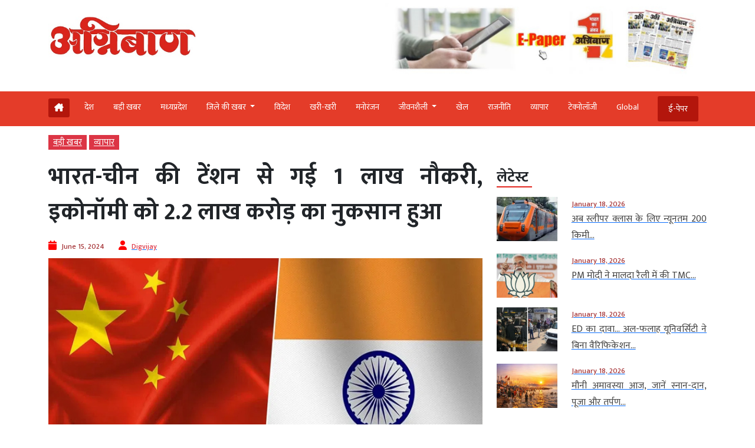

--- FILE ---
content_type: text/html; charset=UTF-8
request_url: https://www.agniban.com/1-lakh-jobs-lost-due-to-india-china-tension-economy-suffered-a-loss-of-2-2-lakh-crores/
body_size: 100496
content:
<!doctype html><html lang=en><head><style>img.lazy{min-height:1px}</style><link href=https://www.agniban.com/wp-content/plugins/w3-total-cache/pub/js/lazyload.min.js as=script><title>1 lakh jobs lost due India-China tension economy suffered loss 2.2 lakh crores | भारत-चीन की टेंशन से गई 1 लाख नौकरी, इकोनॉमी को 2.2 लाख करोड़ का नुकसान हुआ</title><meta name="viewport" content="width=device-width, initial-scale=1.0"><link href=https://cdn.jsdelivr.net/npm/bootstrap@5.3.1/dist/css/bootstrap.min.css rel=stylesheet><link rel=stylesheet href=https://www.agniban.com/wp-content/cache/minify/b1eda.css media=all><link rel=stylesheet href=https://www.agniban.com/wp-content/cache/minify/0ff67.css media=all><link rel=stylesheet href=https://www.agniban.com/wp-content/cache/minify/1b59d.css media=all><link rel=stylesheet href=https://www.agniban.com/wp-content/cache/minify/06e3d.css media=all><link rel=stylesheet href=https://cdn.jsdelivr.net/npm/@fancyapps/ui@5.0/dist/fancybox/fancybox.css><link rel=stylesheet href=https://cdnjs.cloudflare.com/ajax/libs/font-awesome/6.5.2/css/all.min.css><link href="https://fonts.googleapis.com/css2?family=Mukta:wght@200;300;400;500;600;700;800&display=swap" rel=stylesheet> <script src=https://ajax.googleapis.com/ajax/libs/jquery/3.6.4/jquery.min.js></script> <script src=https://cdn.jsdelivr.net/npm/bootstrap@5.3.1/dist/js/bootstrap.bundle.min.js></script> <script src=https://www.agniban.com/wp-content/cache/minify/4da00.js></script> <script src=https://cdnjs.cloudflare.com/ajax/libs/slick-carousel/1.6.0/slick.js></script> <meta name='robots' content='index, follow, max-image-preview:large, max-snippet:-1, max-video-preview:-1'><meta name="description" content="1 lakh jobs lost due India-China tension economy suffered loss 2.2 lakh crores | भारत-चीन की टेंशन से गई 1 लाख नौकरी, इकोनॉमी को 2.2 लाख करोड़ का नुकसान हुआ"><link rel=canonical href=https://www.agniban.com/1-lakh-jobs-lost-due-to-india-china-tension-economy-suffered-a-loss-of-2-2-lakh-crores/ ><meta property="og:locale" content="en_US"><meta property="og:type" content="article"><meta property="og:title" content="भारत-चीन की टेंशन से गई 1 लाख नौकरी, इकोनॉमी को 2.2 लाख करोड़ का नुकसान हुआ"><meta property="og:description" content="लद्दाख की गलवान घाटी में जब भारत और चीन के जवानों के बीच झड़प हुई और 20 भारतीय जवान शहीद हो गए, तब से ही दोनों देशों के आपसी संबंधों में एक तल्खी बनी हुई है."><meta property="og:url" content="https://www.agniban.com/1-lakh-jobs-lost-due-to-india-china-tension-economy-suffered-a-loss-of-2-2-lakh-crores/"><meta property="og:site_name" content="Agniban"><meta property="article:published_time" content="2024-06-15T08:11:30+00:00"><meta property="article:modified_time" content="2024-06-15T09:36:10+00:00"><meta property="og:image" content="https://www.agniban.com/wp-content/uploads/2024/06/Untitled-1-copy-263.jpg"><meta property="og:image:width" content="700"><meta property="og:image:height" content="394"><meta property="og:image:type" content="image/jpeg"><meta name="author" content="Digvijay"><meta name="twitter:card" content="summary_large_image"> <script type=application/ld+json class=yoast-schema-graph>{"@context":"https://schema.org","@graph":[{"@type":"Article","@id":"https://www.agniban.com/1-lakh-jobs-lost-due-to-india-china-tension-economy-suffered-a-loss-of-2-2-lakh-crores/#article","isPartOf":{"@id":"https://www.agniban.com/1-lakh-jobs-lost-due-to-india-china-tension-economy-suffered-a-loss-of-2-2-lakh-crores/"},"author":{"name":"Digvijay","@id":"https://www.agniban.com/#/schema/person/2860b58fc76af6ffc2c5b48ee015789f"},"headline":"भारत-चीन की टेंशन से गई 1 लाख नौकरी, इकोनॉमी को 2.2 लाख करोड़ का नुकसान हुआ","datePublished":"2024-06-15T08:11:30+00:00","dateModified":"2024-06-15T09:36:10+00:00","mainEntityOfPage":{"@id":"https://www.agniban.com/1-lakh-jobs-lost-due-to-india-china-tension-economy-suffered-a-loss-of-2-2-lakh-crores/"},"wordCount":8,"commentCount":0,"publisher":{"@id":"https://www.agniban.com/#organization"},"image":{"@id":"https://www.agniban.com/1-lakh-jobs-lost-due-to-india-china-tension-economy-suffered-a-loss-of-2-2-lakh-crores/#primaryimage"},"thumbnailUrl":"https://www.agniban.com/wp-content/uploads/2024/06/Untitled-1-copy-263.jpg","keywords":["1 lakh","2.2-lakh-crores","China","due","economy","India","Jobs","loss","lost","suffered","tension"],"articleSection":["बड़ी खबर","व्‍यापार"],"inLanguage":"en-US"},{"@type":"WebPage","@id":"https://www.agniban.com/1-lakh-jobs-lost-due-to-india-china-tension-economy-suffered-a-loss-of-2-2-lakh-crores/","url":"https://www.agniban.com/1-lakh-jobs-lost-due-to-india-china-tension-economy-suffered-a-loss-of-2-2-lakh-crores/","name":"1 lakh jobs lost due India-China tension economy suffered loss 2.2 lakh crores | भारत-चीन की टेंशन से गई 1 लाख नौकरी, इकोनॉमी को 2.2 लाख करोड़ का नुकसान हुआ","isPartOf":{"@id":"https://www.agniban.com/#website"},"primaryImageOfPage":{"@id":"https://www.agniban.com/1-lakh-jobs-lost-due-to-india-china-tension-economy-suffered-a-loss-of-2-2-lakh-crores/#primaryimage"},"image":{"@id":"https://www.agniban.com/1-lakh-jobs-lost-due-to-india-china-tension-economy-suffered-a-loss-of-2-2-lakh-crores/#primaryimage"},"thumbnailUrl":"https://www.agniban.com/wp-content/uploads/2024/06/Untitled-1-copy-263.jpg","datePublished":"2024-06-15T08:11:30+00:00","dateModified":"2024-06-15T09:36:10+00:00","description":"1 lakh jobs lost due India-China tension economy suffered loss 2.2 lakh crores | भारत-चीन की टेंशन से गई 1 लाख नौकरी, इकोनॉमी को 2.2 लाख करोड़ का नुकसान हुआ","breadcrumb":{"@id":"https://www.agniban.com/1-lakh-jobs-lost-due-to-india-china-tension-economy-suffered-a-loss-of-2-2-lakh-crores/#breadcrumb"},"inLanguage":"en-US","potentialAction":[{"@type":"ReadAction","target":["https://www.agniban.com/1-lakh-jobs-lost-due-to-india-china-tension-economy-suffered-a-loss-of-2-2-lakh-crores/"]}]},{"@type":"ImageObject","inLanguage":"en-US","@id":"https://www.agniban.com/1-lakh-jobs-lost-due-to-india-china-tension-economy-suffered-a-loss-of-2-2-lakh-crores/#primaryimage","url":"https://www.agniban.com/wp-content/uploads/2024/06/Untitled-1-copy-263.jpg","contentUrl":"https://www.agniban.com/wp-content/uploads/2024/06/Untitled-1-copy-263.jpg","width":700,"height":394},{"@type":"BreadcrumbList","@id":"https://www.agniban.com/1-lakh-jobs-lost-due-to-india-china-tension-economy-suffered-a-loss-of-2-2-lakh-crores/#breadcrumb","itemListElement":[{"@type":"ListItem","position":1,"name":"Home","item":"https://www.agniban.com/"},{"@type":"ListItem","position":2,"name":"भारत-चीन की टेंशन से गई 1 लाख नौकरी, इकोनॉमी को 2.2 लाख करोड़ का नुकसान हुआ"}]},{"@type":"WebSite","@id":"https://www.agniban.com/#website","url":"https://www.agniban.com/","name":"Agniban","description":"News, Lifestyle &amp; Blogs","publisher":{"@id":"https://www.agniban.com/#organization"},"inLanguage":"en-US"},{"@type":"Organization","@id":"https://www.agniban.com/#organization","name":"Agniban","url":"https://www.agniban.com/","logo":{"@type":"ImageObject","inLanguage":"en-US","@id":"https://www.agniban.com/#/schema/logo/image/","url":"https://www.agniban.com/wp-content/uploads/2019/11/agniban-logo-e1577709670607.jpg","contentUrl":"https://www.agniban.com/wp-content/uploads/2019/11/agniban-logo-e1577709670607.jpg","width":1000,"height":430,"caption":"Agniban"},"image":{"@id":"https://www.agniban.com/#/schema/logo/image/"}},{"@type":"Person","@id":"https://www.agniban.com/#/schema/person/2860b58fc76af6ffc2c5b48ee015789f","name":"Digvijay","image":{"@type":"ImageObject","inLanguage":"en-US","@id":"https://www.agniban.com/#/schema/person/image/","url":"https://secure.gravatar.com/avatar/812c87a9761dd01823db7ac677db82c95b53f10dfa5a57ca8cc7afee4011c640?s=96&d=mm&r=g","contentUrl":"https://secure.gravatar.com/avatar/812c87a9761dd01823db7ac677db82c95b53f10dfa5a57ca8cc7afee4011c640?s=96&d=mm&r=g","caption":"Digvijay"},"url":"https://www.agniban.com/author/digvijay/"}]}</script> <link rel=dns-prefetch href=//static.addtoany.com><link rel=alternate title="oEmbed (JSON)" type=application/json+oembed href="https://www.agniban.com/wp-json/oembed/1.0/embed?url=https%3A%2F%2Fwww.agniban.com%2F1-lakh-jobs-lost-due-to-india-china-tension-economy-suffered-a-loss-of-2-2-lakh-crores%2F"><link rel=alternate title="oEmbed (XML)" type=text/xml+oembed href="https://www.agniban.com/wp-json/oembed/1.0/embed?url=https%3A%2F%2Fwww.agniban.com%2F1-lakh-jobs-lost-due-to-india-china-tension-economy-suffered-a-loss-of-2-2-lakh-crores%2F&#038;format=xml"><style id=wp-img-auto-sizes-contain-inline-css>img:is([sizes=auto i],[sizes^="auto," i]){contain-intrinsic-size:3000px 1500px}</style><style id=wp-block-library-inline-css>/*<![CDATA[*/:root{--wp-block-synced-color:#7a00df;--wp-block-synced-color--rgb:122,0,223;--wp-bound-block-color:var(--wp-block-synced-color);--wp-editor-canvas-background:#ddd;--wp-admin-theme-color:#007cba;--wp-admin-theme-color--rgb:0,124,186;--wp-admin-theme-color-darker-10:#006ba1;--wp-admin-theme-color-darker-10--rgb:0,107,160.5;--wp-admin-theme-color-darker-20:#005a87;--wp-admin-theme-color-darker-20--rgb:0,90,135;--wp-admin-border-width-focus:2px}@media (min-resolution:192dpi){:root{--wp-admin-border-width-focus:1.5px}}.wp-element-button{cursor:pointer}:root .has-very-light-gray-background-color{background-color:#eee}:root .has-very-dark-gray-background-color{background-color:#313131}:root .has-very-light-gray-color{color:#eee}:root .has-very-dark-gray-color{color:#313131}:root .has-vivid-green-cyan-to-vivid-cyan-blue-gradient-background{background:linear-gradient(135deg,#00d084,#0693e3)}:root .has-purple-crush-gradient-background{background:linear-gradient(135deg,#34e2e4,#4721fb 50%,#ab1dfe)}:root .has-hazy-dawn-gradient-background{background:linear-gradient(135deg,#faaca8,#dad0ec)}:root .has-subdued-olive-gradient-background{background:linear-gradient(135deg,#fafae1,#67a671)}:root .has-atomic-cream-gradient-background{background:linear-gradient(135deg,#fdd79a,#004a59)}:root .has-nightshade-gradient-background{background:linear-gradient(135deg,#330968,#31cdcf)}:root .has-midnight-gradient-background{background:linear-gradient(135deg,#020381,#2874fc)}:root{--wp--preset--font-size--normal:16px;--wp--preset--font-size--huge:42px}.has-regular-font-size{font-size:1em}.has-larger-font-size{font-size:2.625em}.has-normal-font-size{font-size:var(--wp--preset--font-size--normal)}.has-huge-font-size{font-size:var(--wp--preset--font-size--huge)}.has-text-align-center{text-align:center}.has-text-align-left{text-align:left}.has-text-align-right{text-align:right}.has-fit-text{white-space:nowrap!important}#end-resizable-editor-section{display:none}.aligncenter{clear:both}.items-justified-left{justify-content:flex-start}.items-justified-center{justify-content:center}.items-justified-right{justify-content:flex-end}.items-justified-space-between{justify-content:space-between}.screen-reader-text{border:0;clip-path:inset(50%);height:1px;margin:-1px;overflow:hidden;padding:0;position:absolute;width:1px;word-wrap:normal!important}.screen-reader-text:focus{background-color:#ddd;clip-path:none;color:#444;display:block;font-size:1em;height:auto;left:5px;line-height:normal;padding:15px
23px 14px;text-decoration:none;top:5px;width:auto;z-index:100000}html :where(.has-border-color){border-style:solid}html :where([style*=border-top-color]){border-top-style:solid}html :where([style*=border-right-color]){border-right-style:solid}html :where([style*=border-bottom-color]){border-bottom-style:solid}html :where([style*=border-left-color]){border-left-style:solid}html :where([style*=border-width]){border-style:solid}html :where([style*=border-top-width]){border-top-style:solid}html :where([style*=border-right-width]){border-right-style:solid}html :where([style*=border-bottom-width]){border-bottom-style:solid}html :where([style*=border-left-width]){border-left-style:solid}html :where(img[class*=wp-image-]){height:auto;max-width:100%}:where(figure){margin:0
0 1em}html :where(.is-position-sticky){--wp-admin--admin-bar--position-offset:var(--wp-admin--admin-bar--height,0px)}@media screen and (max-width:600px){html:where(.is-position-sticky){--wp-admin--admin-bar--position-offset:0px}}/*]]>*/</style><style id=global-styles-inline-css>/*<![CDATA[*/:root{--wp--preset--aspect-ratio--square:1;--wp--preset--aspect-ratio--4-3:4/3;--wp--preset--aspect-ratio--3-4:3/4;--wp--preset--aspect-ratio--3-2:3/2;--wp--preset--aspect-ratio--2-3:2/3;--wp--preset--aspect-ratio--16-9:16/9;--wp--preset--aspect-ratio--9-16:9/16;--wp--preset--color--black:#000;--wp--preset--color--cyan-bluish-gray:#abb8c3;--wp--preset--color--white:#fff;--wp--preset--color--pale-pink:#f78da7;--wp--preset--color--vivid-red:#cf2e2e;--wp--preset--color--luminous-vivid-orange:#ff6900;--wp--preset--color--luminous-vivid-amber:#fcb900;--wp--preset--color--light-green-cyan:#7bdcb5;--wp--preset--color--vivid-green-cyan:#00d084;--wp--preset--color--pale-cyan-blue:#8ed1fc;--wp--preset--color--vivid-cyan-blue:#0693e3;--wp--preset--color--vivid-purple:#9b51e0;--wp--preset--gradient--vivid-cyan-blue-to-vivid-purple:linear-gradient(135deg,rgb(6,147,227) 0%,rgb(155,81,224) 100%);--wp--preset--gradient--light-green-cyan-to-vivid-green-cyan:linear-gradient(135deg,rgb(122,220,180) 0%,rgb(0,208,130) 100%);--wp--preset--gradient--luminous-vivid-amber-to-luminous-vivid-orange:linear-gradient(135deg,rgb(252,185,0) 0%,rgb(255,105,0) 100%);--wp--preset--gradient--luminous-vivid-orange-to-vivid-red:linear-gradient(135deg,rgb(255,105,0) 0%,rgb(207,46,46) 100%);--wp--preset--gradient--very-light-gray-to-cyan-bluish-gray:linear-gradient(135deg,rgb(238,238,238) 0%,rgb(169,184,195) 100%);--wp--preset--gradient--cool-to-warm-spectrum:linear-gradient(135deg,rgb(74,234,220) 0%,rgb(151,120,209) 20%,rgb(207,42,186) 40%,rgb(238,44,130) 60%,rgb(251,105,98) 80%,rgb(254,248,76) 100%);--wp--preset--gradient--blush-light-purple:linear-gradient(135deg,rgb(255,206,236) 0%,rgb(152,150,240) 100%);--wp--preset--gradient--blush-bordeaux:linear-gradient(135deg,rgb(254,205,165) 0%,rgb(254,45,45) 50%,rgb(107,0,62) 100%);--wp--preset--gradient--luminous-dusk:linear-gradient(135deg,rgb(255,203,112) 0%,rgb(199,81,192) 50%,rgb(65,88,208) 100%);--wp--preset--gradient--pale-ocean:linear-gradient(135deg,rgb(255,245,203) 0%,rgb(182,227,212) 50%,rgb(51,167,181) 100%);--wp--preset--gradient--electric-grass:linear-gradient(135deg,rgb(202,248,128) 0%,rgb(113,206,126) 100%);--wp--preset--gradient--midnight:linear-gradient(135deg,rgb(2,3,129) 0%,rgb(40,116,252) 100%);--wp--preset--font-size--small:13px;--wp--preset--font-size--medium:20px;--wp--preset--font-size--large:36px;--wp--preset--font-size--x-large:42px;--wp--preset--spacing--20:0.44rem;--wp--preset--spacing--30:0.67rem;--wp--preset--spacing--40:1rem;--wp--preset--spacing--50:1.5rem;--wp--preset--spacing--60:2.25rem;--wp--preset--spacing--70:3.38rem;--wp--preset--spacing--80:5.06rem;--wp--preset--shadow--natural:6px 6px 9px rgba(0, 0, 0, 0.2);--wp--preset--shadow--deep:12px 12px 50px rgba(0, 0, 0, 0.4);--wp--preset--shadow--sharp:6px 6px 0px rgba(0, 0, 0, 0.2);--wp--preset--shadow--outlined:6px 6px 0px -3px rgb(255, 255, 255), 6px 6px rgb(0, 0, 0);--wp--preset--shadow--crisp:6px 6px 0px rgb(0, 0, 0)}:where(.is-layout-flex){gap:0.5em}:where(.is-layout-grid){gap:0.5em}body .is-layout-flex{display:flex}.is-layout-flex{flex-wrap:wrap;align-items:center}.is-layout-flex>:is(*,div){margin:0}body .is-layout-grid{display:grid}.is-layout-grid>:is(*,div){margin:0}:where(.wp-block-columns.is-layout-flex){gap:2em}:where(.wp-block-columns.is-layout-grid){gap:2em}:where(.wp-block-post-template.is-layout-flex){gap:1.25em}:where(.wp-block-post-template.is-layout-grid){gap:1.25em}.has-black-color{color:var(--wp--preset--color--black) !important}.has-cyan-bluish-gray-color{color:var(--wp--preset--color--cyan-bluish-gray) !important}.has-white-color{color:var(--wp--preset--color--white) !important}.has-pale-pink-color{color:var(--wp--preset--color--pale-pink) !important}.has-vivid-red-color{color:var(--wp--preset--color--vivid-red) !important}.has-luminous-vivid-orange-color{color:var(--wp--preset--color--luminous-vivid-orange) !important}.has-luminous-vivid-amber-color{color:var(--wp--preset--color--luminous-vivid-amber) !important}.has-light-green-cyan-color{color:var(--wp--preset--color--light-green-cyan) !important}.has-vivid-green-cyan-color{color:var(--wp--preset--color--vivid-green-cyan) !important}.has-pale-cyan-blue-color{color:var(--wp--preset--color--pale-cyan-blue) !important}.has-vivid-cyan-blue-color{color:var(--wp--preset--color--vivid-cyan-blue) !important}.has-vivid-purple-color{color:var(--wp--preset--color--vivid-purple) !important}.has-black-background-color{background-color:var(--wp--preset--color--black) !important}.has-cyan-bluish-gray-background-color{background-color:var(--wp--preset--color--cyan-bluish-gray) !important}.has-white-background-color{background-color:var(--wp--preset--color--white) !important}.has-pale-pink-background-color{background-color:var(--wp--preset--color--pale-pink) !important}.has-vivid-red-background-color{background-color:var(--wp--preset--color--vivid-red) !important}.has-luminous-vivid-orange-background-color{background-color:var(--wp--preset--color--luminous-vivid-orange) !important}.has-luminous-vivid-amber-background-color{background-color:var(--wp--preset--color--luminous-vivid-amber) !important}.has-light-green-cyan-background-color{background-color:var(--wp--preset--color--light-green-cyan) !important}.has-vivid-green-cyan-background-color{background-color:var(--wp--preset--color--vivid-green-cyan) !important}.has-pale-cyan-blue-background-color{background-color:var(--wp--preset--color--pale-cyan-blue) !important}.has-vivid-cyan-blue-background-color{background-color:var(--wp--preset--color--vivid-cyan-blue) !important}.has-vivid-purple-background-color{background-color:var(--wp--preset--color--vivid-purple) !important}.has-black-border-color{border-color:var(--wp--preset--color--black) !important}.has-cyan-bluish-gray-border-color{border-color:var(--wp--preset--color--cyan-bluish-gray) !important}.has-white-border-color{border-color:var(--wp--preset--color--white) !important}.has-pale-pink-border-color{border-color:var(--wp--preset--color--pale-pink) !important}.has-vivid-red-border-color{border-color:var(--wp--preset--color--vivid-red) !important}.has-luminous-vivid-orange-border-color{border-color:var(--wp--preset--color--luminous-vivid-orange) !important}.has-luminous-vivid-amber-border-color{border-color:var(--wp--preset--color--luminous-vivid-amber) !important}.has-light-green-cyan-border-color{border-color:var(--wp--preset--color--light-green-cyan) !important}.has-vivid-green-cyan-border-color{border-color:var(--wp--preset--color--vivid-green-cyan) !important}.has-pale-cyan-blue-border-color{border-color:var(--wp--preset--color--pale-cyan-blue) !important}.has-vivid-cyan-blue-border-color{border-color:var(--wp--preset--color--vivid-cyan-blue) !important}.has-vivid-purple-border-color{border-color:var(--wp--preset--color--vivid-purple) !important}.has-vivid-cyan-blue-to-vivid-purple-gradient-background{background:var(--wp--preset--gradient--vivid-cyan-blue-to-vivid-purple) !important}.has-light-green-cyan-to-vivid-green-cyan-gradient-background{background:var(--wp--preset--gradient--light-green-cyan-to-vivid-green-cyan) !important}.has-luminous-vivid-amber-to-luminous-vivid-orange-gradient-background{background:var(--wp--preset--gradient--luminous-vivid-amber-to-luminous-vivid-orange) !important}.has-luminous-vivid-orange-to-vivid-red-gradient-background{background:var(--wp--preset--gradient--luminous-vivid-orange-to-vivid-red) !important}.has-very-light-gray-to-cyan-bluish-gray-gradient-background{background:var(--wp--preset--gradient--very-light-gray-to-cyan-bluish-gray) !important}.has-cool-to-warm-spectrum-gradient-background{background:var(--wp--preset--gradient--cool-to-warm-spectrum) !important}.has-blush-light-purple-gradient-background{background:var(--wp--preset--gradient--blush-light-purple) !important}.has-blush-bordeaux-gradient-background{background:var(--wp--preset--gradient--blush-bordeaux) !important}.has-luminous-dusk-gradient-background{background:var(--wp--preset--gradient--luminous-dusk) !important}.has-pale-ocean-gradient-background{background:var(--wp--preset--gradient--pale-ocean) !important}.has-electric-grass-gradient-background{background:var(--wp--preset--gradient--electric-grass) !important}.has-midnight-gradient-background{background:var(--wp--preset--gradient--midnight) !important}.has-small-font-size{font-size:var(--wp--preset--font-size--small) !important}.has-medium-font-size{font-size:var(--wp--preset--font-size--medium) !important}.has-large-font-size{font-size:var(--wp--preset--font-size--large) !important}.has-x-large-font-size{font-size:var(--wp--preset--font-size--x-large) !important}/*]]>*/</style><style id=classic-theme-styles-inline-css>/*! This file is auto-generated */
.wp-block-button__link{color:#fff;background-color:#32373c;border-radius:9999px;box-shadow:none;text-decoration:none;padding:calc(.667em + 2px) calc(1.333em + 2px);font-size:1.125em}.wp-block-file__button{background:#32373c;color:#fff;text-decoration:none}</style><link rel=stylesheet href=https://www.agniban.com/wp-content/cache/minify/f7e45.css media=all> <script id=addtoany-core-js-before>window.a2a_config=window.a2a_config||{};a2a_config.callbacks=[];a2a_config.overlays=[];a2a_config.templates={};</script> <script defer src=https://static.addtoany.com/menu/page.js id=addtoany-core-js></script> <script src=https://www.agniban.com/wp-content/cache/minify/d52ed.js></script> <script src=https://www.agniban.com/wp-content/cache/minify/0eca3.js defer></script> <link rel=https://api.w.org/ href=https://www.agniban.com/wp-json/ ><link rel=alternate title=JSON type=application/json href=https://www.agniban.com/wp-json/wp/v2/posts/727204><link rel=EditURI type=application/rsd+xml title=RSD href=https://www.agniban.com/xmlrpc.php?rsd><meta name="generator" content="WordPress 6.9"><link rel=shortlink href='https://www.agniban.com/?p=727204'> <script id=feedify_webscript >var feedify=feedify||{};window.feedify_options={fedify_url:"https://app.feedify.net/",pkey:"BCRdimO8DRdlY89M6nOnPOrA6CutzIiNVagCtt8SiXnUazo6lKQTOrSaeCM/ubPIKl9tsNg803Up1xOwYAqu28s=",sw:"/wp-content/plugins/push-notification-by-feedify/sdk_files",scope:"/wp-content/plugins/push-notification-by-feedify/sdk_files/push/"};(function(window,document){function addScript(script_url){var s=document.createElement('script');s.type='text/javascript';s.src=script_url;document.getElementsByTagName('head')[0].appendChild(s);}
addScript('https://cdn.feedify.net/getjs/feedbackembad-min-3.0.js');})(window,document);</script> <script>window._taboola=window._taboola||[];_taboola.push({article:'auto'});_taboola.push({listenTo:'render',handler:function(p){TRC.modDebug.logMessageToServer(2,"wordpress-integ");}});_taboola.push({additional_data:{sdkd:{"os":"Wordpress","osv":"6.9","php_ver":"8.4.16","sdkt":"Taboola Wordpress Plugin","sdkv":"3.0.2","loc_mid":"","loc_home":""}}});!function(e,f,u){e.async=1;e.src=u;f.parentNode.insertBefore(e,f);}(document.createElement('script'),document.getElementsByTagName('script')[0],'//cdn.taboola.com/libtrc/agniban/loader.js');</script><meta property="fb:app_id" content="345343249431300"><style>.fb-comments, .fb-comments span, .fb-comments span iframe[style]{min-width:100% !important;width:100% !important}</style><link rel=icon href=https://www.agniban.com/wp-content/uploads/2020/10/cropped-favicon-32x32.png sizes=32x32><link rel=icon href=https://www.agniban.com/wp-content/uploads/2020/10/cropped-favicon-192x192.png sizes=192x192><link rel=apple-touch-icon href=https://www.agniban.com/wp-content/uploads/2020/10/cropped-favicon-180x180.png><meta name="msapplication-TileImage" content="https://www.agniban.com/wp-content/uploads/2020/10/cropped-favicon-270x270.png"> <script async src="https://www.googletagmanager.com/gtag/js?id=G-9WDETZ3B9B"></script> <script>window.dataLayer=window.dataLayer||[];function gtag(){dataLayer.push(arguments);}
gtag('js',new Date());gtag('config','G-9WDETZ3B9B');</script> </head><body><section><div class=container><div class="row text-center text-md-start align-items-center"><div class="col-12 col-md-6"> <a href=https://www.agniban.com> <img src="data:image/svg+xml,%3Csvg%20xmlns='http://www.w3.org/2000/svg'%20viewBox='0%200%201%201'%3E%3C/svg%3E" data-src=https://www.agniban.com/wp-content/themes/agniban-site3/images/agniban-logo.jpg alt=img-fluid class="logo-img lazy"></a></div><div class="col-12 col-md-6"><div class=btm-logo> <a href=https://www.agniban.com/epaper/ > <img src="data:image/svg+xml,%3Csvg%20xmlns='http://www.w3.org/2000/svg'%20viewBox='0%200%201%201'%3E%3C/svg%3E" data-src=https://www.agniban.com/wp-content/themes/agniban-site3/images/epaper-agniban.jpg class="img-fluid w-100 lazy"> </a></div></div></div></div></section><section id=navbar><div class="container-fluid top-header-bg"><div class="container mt-4"><div class=row><div class=col-md-12><nav class="navbar navbar-expand-lg"><div class="container-fluid p-0"> <a href=https://www.agniban.com/epaper/ ><div class="float-end d-block d-md-none e-paper d-flex align-items-center"> <i class="fa fa-newspaper-o" aria-hidden=true style=font-size:15px;color:#fff></i><p class="text-white mb-0 ms-2">ई-पेपर</p></div> </a> <button type=button name=button class="d-block d-md-none hamburger-mobile d-flex" data-bs-toggle=offcanvas data-bs-target=#offcanvasExample aria-controls=offcanvasExample> <img src="data:image/svg+xml,%3Csvg%20xmlns='http://www.w3.org/2000/svg'%20viewBox='0%200%201%201'%3E%3C/svg%3E" data-src=https://www.agniban.com/wp-content/themes/agniban-site3/images/menu-icons.png alt class="img-fluid ms-2 lazy" style=height:25px;> </button><div class="collapse navbar-collapse" id=navbarNav><ul class=navbar-nav> <li class="nav-item home mt-1 e-paper text-white ms-0" > <a href=https://www.agniban.com> <i class="fa-solid fa-house-chimney "></i> </a> </li><li class=nav-item > <a class="nav-link " aria-current=page   href=https://www.agniban.com/category/country>देश</a> </li> <li class="nav-item "> <a class="nav-link acitve_cat "  href=https://www.agniban.com/category/big-news>बड़ी खबर</a> </li> <li class="nav-item "> <a class="nav-link acitve_cat "  href=https://www.agniban.com/category/madhya-pradesh>मध्‍यप्रदेश</a> </li> <li class="nav-item dropdown"> <a class="nav-link dropdown-toggle " href=https://www.agniban.com/category/district-news id=navbarDropdown role=button data-bs-toggle=dropdown aria-expanded=false> जिले की खबर </a><ul class="dropdown-menu " aria-labelledby=navbarDropdown> <li class=mb-3><a href=https://www.agniban.com/category/indore >इंदौर न्यूज़ (Indore News)</a></li> <li class=mb-3><a href=https://www.agniban.com/category/bhopal >भोपाल न्यूज़ (Bhopal News)</a></li> <li class=mb-3><a href=https://www.agniban.com/category/ujjain>उज्‍जैन न्यूज़ (Ujjain News)</a></li> <li class=mb-3><a href=https://www.agniban.com/category/jabalpur>जबलपुर न्यूज़ (Jabalpur News)</a></li> <li class=mb-3><a href=https://www.agniban.com/category/zonal>आचंलिक</a></li></ul> </li> <li class="nav-item "> <a class="nav-link " href=https://www.agniban.com/category/foreign>विदेश</a> </li> <li class="nav-item "> <a class="nav-link "  href=https://www.agniban.com/category/perfect>खरी-खरी</a> </li> <li class="nav-item "> <a class="nav-link "  href=https://www.agniban.com/category/entertainment>मनोरंजन</a> </li> <li class="nav-item dropdown "> <a class="nav-link dropdown-toggle " href=https://www.agniban.com/category/lifestyle id=navbarDropdown role=button data-bs-toggle=dropdown aria-expanded=false> जीवनशैली </a><ul class="dropdown-menu " aria-labelledby=navbarDropdown> <li class=mb-3><a id=madhya-pradesh href=https://www.agniban.com/category/religion-astrology>धर्म-ज्‍योतिष</a></li> <li class=mb-3><a id=madhya-pradesh href=https://www.agniban.com/category/health>स्‍वास्‍थ्‍य</a></li> <li class=mb-3><a id=madhya-pradesh href=https://www.agniban.com/category/puzzle>पहेली</a></li></ul> </li><li class="nav-item "> <a class=nav-link  href=https://www.agniban.com/category/sport>खेल</a> </li> <li class="nav-item "> <a class=nav-link  href=https://www.agniban.com/category/politics>राजनीति</a> </li> <li class="nav-item "> <a class=nav-link  href=https://www.agniban.com/category/business>व्‍यापार</a> </li> <li class="nav-item "> <a class=nav-link  href=https://www.agniban.com/category/technology>टेक्‍नोलॉजी</a> </li> <li class="nav-item "> <a class=nav-link  href=https://www.agniban.com/category/global>Global</a> </li> <li class="nav-item  e-paper e-paper-dview d-flex align-items-center ms-4"> <i class="fa fa-newspaper-o " aria-hidden=true style=font-size:15px;color:#fff></i> <a class=nav-link href=https://www.agniban.com/epaper/ >ई-पेपर</a> </li></ul></div></div></nav></div></div></div></div></section><section><div class="container d-block d-md-none"><div class=row><div class="col-12 mt-3"><div class="mobile-view-header slider text-center"><div class=slide><p><a href=https://www.agniban.com/category/country>देश</a></p></div><div class=slide><p><a href=https://www.agniban.com/category/big-news>बड़ी खबर</a></p></div><div class=slide><p><a href=https://www.agniban.com/category/foreign>विदेश</a></p></div><div class=slide><p><a href=https://www.agniban.com/category/perfect>खरी-खरी</a></p></div><div class=slide><p><a href=https://www.agniban.com/category/entertainment>मनोरंजन</a></p></div><div class=slide><p><a href=https://www.agniban.com/category/sport>खेल</a></p></div><div class=slide><p><a href=https://www.agniban.com/category/politics>राजनीति</a></p></div><div class=slide><p><a href=https://www.agniban.com/category/business>व्‍यापार</a></p></div><div class=slide><p><a href=https://www.agniban.com/category/technology>टेक्‍नोलॉजी</a></p></div><div class=slide><p><a href=https://www.agniban.com/category/global>Global</a></p></div><div class=slide><p><a href=https://www.agniban.com/e-paper-4/ >ई-पेपर</a></p></div></div></div><div class=border-bottom></div></div></div></section><section><div class="offcanvas offcanvas-start" tabindex=-1 id=offcanvasExample aria-labelledby=offcanvasExampleLabel><div class=offcanvas-header> <a href=index.php><img class=lazy src="data:image/svg+xml,%3Csvg%20xmlns='http://www.w3.org/2000/svg'%20viewBox='0%200%201%201'%3E%3C/svg%3E" data-src=https://www.agniban.com/wp-content/themes/agniban-site3/images/logo.jpg alt=img-fluid style=height:50px;></a> <button type=button class=btn-close data-bs-dismiss=offcanvas aria-label=Close></button></div><div class="offcanvas-body p-0"><div class="mt-3 text-left"><ul class="side-nav mb-0 p-0"> <li class=mb-0><a href=https://www.agniban.com/epaper/ >ई-पेपर</a></li> <li><a href=https://www.agniban.com/category/country>देश</a></li> <li class=" dropdown"> <a class=dropdown-toggle href=# id=navbarDropdown role=button data-bs-toggle=dropdown aria-expanded=false> जिले की खबर </a><ul class="dropdown-menu mobile-view" aria-labelledby=navbarDropdown> <li><a href=https://www.agniban.com/category/indore>इंदौर न्यूज़ (Indore News)</a></li> <li><a href=https://www.agniban.com/category/bhopal>भोपाल न्यूज़ (Bhopal News)</a></li> <li><a href=https://www.agniban.com/category/ujjain>उज्‍जैन न्यूज़ (Ujjain News)</a></li> <li><a href=https://www.agniban.com/category/jabalpur>जबलपुर न्यूज़ (Jabalpur News)</a></li> <li><a href=https://www.agniban.com/category/zonal>आचंलिक</a></li></ul> </li> <li><a href=https://www.agniban.com/category/foreign>विदेश</a></li> <li><a href=https://www.agniban.com/category/perfect>खरी-खरी</a></li> <li><a href=https://www.agniban.com/category/entertainment>मनोरंजन</a></li> <li class=dropdown> <a class=dropdown-toggle href=lifestyle id=navbarDropdown role=button data-bs-toggle=dropdown aria-expanded=false> जीवनशैली </a><ul class="dropdown-menu mobile-view" aria-labelledby=navbarDropdown> <li><a href=https://www.agniban.com/category/religion-astrology>धर्म-ज्‍योतिष</a></li> <li><a href=https://www.agniban.com/category/Health>स्‍वास्‍थ्‍य</a></li> <li><a href=https://www.agniban.com/category/puzzle>पहेली</a></li></ul> </li> <li><a href=https://www.agniban.com/category/sport>खेल</a></li> <li><a href=https://www.agniban.com/category/politics>राजनीती</a></li> <li><a href=https://www.agniban.com/category/religion-astrology>व्‍यापार</a></li> <li><a href=https://www.agniban.com/category/technology>टेक्‍नोलॉजी</a></li> <li><a href=https://www.agniban.com/category/global>Global</a></li> <li><a href=https://www.agniban.com/category/business>व्‍यापार</a></li> <li><a href=https://www.agniban.com/category/big-news> बड़ी खबर</a></li></ul></div></div></div></section><section><div class="container mt-3"><div class=row><div class="col-12 col-md-6"> <a href=https://www.agniban.com/category/big-news/ class=" bg-danger text-white px-2 " style=font-size:15px;>बड़ी खबर</a> <a href=https://www.agniban.com/category/business/ class=" bg-danger text-white px-2 " style=font-size:15px;>व्‍यापार</a></div></div></div></section><section><div class="container mt-3"><div class=row><div class="col-12 col-md-8"><div id=for-taboola-ads><div class=col-12><h1 class="title_img">भारत-चीन की टेंशन से गई 1 लाख नौकरी, इकोनॉमी को 2.2 लाख करोड़ का नुकसान हुआ</h1><div class="text-center mb-3 list-unstyled"></div><div class="d-flex mb-2"><div> <i class="fa fa-calendar" style=font-size:16px;color:red></i> <small class="ms-1 mt-1">June 15, 2024</small></div><div class=ms-4> <i class="fa fa-user" aria-hidden=true style=font-size:16px;color:red></i> <a href=https://www.agniban.com/author/digvijay/ ><small class="ms-1 mt-1 text-danger">Digvijay</small></a></div></div></div><div class="cont_cent justify-content-center" style=line-height:1.8;font-size:20px;color:#3d3d3d><p><img fetchpriority=high decoding=async class="wp-image-727205 aligncenter lazy" src="data:image/svg+xml,%3Csvg%20xmlns='http://www.w3.org/2000/svg'%20viewBox='0%200%20806%20454'%3E%3C/svg%3E" data-src=https://www.agniban.com/wp-content/uploads/2024/06/Untitled-1-copy-263-300x169.jpg alt width=806 height=454 data-srcset="https://www.agniban.com/wp-content/uploads/2024/06/Untitled-1-copy-263-300x169.jpg 300w, https://www.agniban.com/wp-content/uploads/2024/06/Untitled-1-copy-263.jpg 700w" data-sizes="(max-width: 806px) 100vw, 806px"></p><p><strong>नई दिल्ली:</strong> लद्दाख की गलवान घाटी में जब भारत और चीन के जवानों के बीच झड़प हुई और 20 भारतीय जवान शहीद हो गए, तब से ही दोनों देशों के आपसी संबंधों में एक तल्खी बनी हुई है. भारत और चीन के बीच का ये तनाव अब इकोनॉमी पर भारी पड़ रहा है. इसकी वजह से अब तक 1 लाख से अधिक लोगों को रोजगार का नुकसान हो चुका है.</p><p>भारत-चीन की टेंशन ने पिछले 4 साल में करीब 1 लाख से अधिक लोगों की जॉब पर असर डाला है. वहीं प्रोडक्शन से लेकर एक्सपोर्ट तक के लेवल पर 2.2 लाख करोड़ रुपए का संभावित नुकसान इकोनॉमी को पहुंचा चुका है. भारत-चीन तनाव पर इंडस्ट्री एक्सपर्ट के हवाले से ईटी ने एक खबर में बताया कि इससे देश के इलेक्ट्रॉनिक्स मैन्यूफैक्चर सेक्टर को 15 अरब डॉलर के प्रोडक्शन तक का नुकसान हुआ है. इसकी वजह से बीते 4 साल में करीब 1 लाख लोगों के रोजगार में कटौती हुई है.</p><p>भारत-चीन के बीच टेंशन बढ़ने के बाद भारत सरकार ने कई चीनी ऐप्स को बैन कर दिया था. लेकिन बात यहीं नहीं रुकी. इसके बाद भारत में कारोबार करने वाली चीनी कंपनियों की टैक्स चोरी से लेकर मनी लॉन्ड्रिंग जैसे आरोपों की जांच हुई. चीनी अधिकारियों के वीजा में देरी की जाने लगी. हालांकि इस सबका असर देश की इकोनॉमी पर पड़ा.</p> <li id=custom_html-42 class="widget_text widget widget_custom_html"><div class="textwidget custom-html-widget"> <script async src="https://pagead2.googlesyndication.com/pagead/js/adsbygoogle.js?client=ca-pub-3898461992211825"
     crossorigin=anonymous></script>  <ins class=adsbygoogle style=display:block data-ad-client=ca-pub-3898461992211825 data-ad-slot=9856172047 data-ad-format=auto data-full-width-responsive=true></ins> <script>(adsbygoogle=window.adsbygoogle||[]).push({});</script> </div></li> <br><div id=relatedposts><ul>  <li><h3 style="font-size:26px;">यह भी पढ़ें | <a href=https://www.agniban.com/he-prevented-nuclear-war-saved-ten-million-lives-trump-again-claimed-credit-for-the-ceasefire-between-india-and-pakistan/ rel=bookmark title="परमाणु युद्ध रोका, एक करोड़ लोगों को बचाया&#8230;भारत-पाकिस्तान में सीजफायर का श्रेय लेने का ट्रंप ने फिर दावा किया" class=text-danger>परमाणु युद्ध रोका, एक करोड़ लोगों को बचाया&#8230;भारत-पाकिस्तान में सीजफायर का श्रेय लेने का ट्रंप ने फिर दावा किया</a></h3> </li></ul></div><p>भारत-चीन तनाव की वजह से जहां 15 अरब डॉलर के प्रोडक्शन का नुकसान हुआ. ईटी की खबर के मुताबिक इसने भारत से 10 अरब डॉलर के एक्सपोर्ट को भी छीनने का काम किया है. वहीं 2 अरब डॉलर का वैल्यू एडिशन भी इस टेंशन की वजह से नहीं हो पाया. ये ओवरऑल देश इकोनॉमी को हुए संभावित 2.2 लाख करोड़ रुपए के नुकसान को दिखाता है.</p><p>भारत और चीन के तनाव का असर ये है कि अभी भी चीनी एग्जीक्यूटिव्स की 4,000 से 5,000 वीजा एप्लिकेशन पेंडिंग पड़ी हैं. ये स्थिति तब है जब भारत बिजनेस वीजा को महज 10 दिन में क्लियर करने की व्यवस्था बनाने पर काम कर रहा है. वहीं भारत में कारोबार करने वाली चीन की इलेक्ट्रॉनिक्स और ऑटोमोबाइल मैन्यूफैक्चरिंग कंपनियां अपने निवेश को लेकर सशंकित हैं. जबकि भारत की इलेक्ट्रॉनिक्स मैन्यूफैक्चरिंग इंडस्ट्री के एक्सपेंशन प्लान पर भी इसका असर हो रहा है.</p><p>इस बारे में ‘द इंडिया सेल्युलर एंड इलेक्ट्रॉनिक्स एसोसिएशन’ (ICEA) और ‘मैन्यूफैक्चरर्स एसोसिएशन ऑफ इंफॉर्मेशन टेक्नोलॉजी (MAIT) जैसे संगठन ने भारत सरकार से जल्द से चीनी एग्जीक्यूटिव्स के वीजा क्लियर कराने के लिए कहा है, जिसमें अभी 1 महीने से अधिक का समय तक लग रहा है. भारत में इन चीनी अधिकारियों की जरूरत टेक्नोलॉजी और स्किल ट्रांसफर, प्रोडक्शन यूनिट को लगाने और चालू करने, मेंटिनेंस करने और एफिशिएंसी बढ़ाने के लिए जरूरी है.</p> <span id=tbmarker></span><script>!function(){"use strict";function e(e,t){let n=t.parentNode;n.lastChild===t?n.appendChild(e):n.insertBefore(e,t.nextSibling)}
function t(e,t=document){if(t.evaluate)return t.evaluate(e,t,null,9,null).singleNodeValue;e=e.replace(/^\/+/,"");let n=e.split("/"),l=t;for(let i=0,r=n.length;i<r&&l;i+=1){let a=/([^\[\]]+)(?:\[(\d+)\])?/.exec(n[i]);if(!a)return null;let[,u,o]=a,f=o?o-1:0;l=l.getElementsByTagName(u)[f]||null}
return l}
function n(t){if(!t)return;let n=document.createDocumentFragment(),l=document.createElement("span"),i=document.createElement("script");l.insertAdjacentHTML("beforeend","<div id=taboola-below-article-thumbnails></div>"),i.text="window._taboola = window._taboola || [];_taboola.push({mode:'alternating-thumbnails-a', container:'taboola-below-article-thumbnails', placement:'Below Article Thumbnails', target_type: 'mix'});",n.appendChild(l),n.appendChild(i),e(n,t)}
Array.prototype.filter||(Array.prototype.filter=function(e,t){if("function"!=typeof e)throw TypeError();let n=[];for(let l=0,i=this.length>>>0;l<i;l+=1)
if(l in this){let r=this[l];e.call(t,r,l,this)&&n.push(r)}return n}),window.insertAfter=e,window.getElementByXPath=t,window.injectWidgetByXpath=function e(l){let i=t(l)||document.getElementById("tbdefault");i&&n(i)},window.injectWidgetByMarker=function e(t){let l=document.getElementById(t);l&&l.parentNode&&n(l.parentNode)},window.innerInject=n}();injectWidgetByMarker('tbmarker');</script><div class='code-block code-block-12' style='margin: 8px auto; text-align: center; display: block; clear: both;'><div class="justify-content-center col-12 col-md-6  adv-video"><script id=_vidverto-ec8a9674a0cc0048250737f737c80e2e>!function(v,t,o){var a=t.createElement("script");a.src="https://ad.vidverto.io/vidverto/js/aries/v1/invocation.js",a.setAttribute("fetchpriority","high");var r=v.top;r.document.head.appendChild(a),v.self!==v.top&&(v.frameElement.style.cssText="width:0px!important;height:0px!important;"),r.aries=r.aries||{},r.aries.v1=r.aries.v1||{commands:[]};var c=r.aries.v1;c.commands.push((function(){var d=document.getElementById("_vidverto-ec8a9674a0cc0048250737f737c80e2e");d.setAttribute("id",(d.getAttribute("id")+(new Date()).getTime()));var t=v.frameElement||d;c.mount("11668",t,{width:720,height:405})}))}(window,document);</script></div></div></div><div class="d-flex  icons-size mt-5"><p class=text-left> <strong>Share:</strong></p><ul class="d-flex list-unstyled"> <li> <a href="https://api.whatsapp.com/send?text=%E0%A4%AD%E0%A4%BE%E0%A4%B0%E0%A4%A4-%E0%A4%9A%E0%A5%80%E0%A4%A8+%E0%A4%95%E0%A5%80+%E0%A4%9F%E0%A5%87%E0%A4%82%E0%A4%B6%E0%A4%A8+%E0%A4%B8%E0%A5%87+%E0%A4%97%E0%A4%88+1+%E0%A4%B2%E0%A4%BE%E0%A4%96+%E0%A4%A8%E0%A5%8C%E0%A4%95%E0%A4%B0%E0%A5%80%2C+%E0%A4%87%E0%A4%95%E0%A5%8B%E0%A4%A8%E0%A5%89%E0%A4%AE%E0%A5%80+%E0%A4%95%E0%A5%8B+2.2+%E0%A4%B2%E0%A4%BE%E0%A4%96+%E0%A4%95%E0%A4%B0%E0%A5%8B%E0%A4%A1%E0%A4%BC+%E0%A4%95%E0%A4%BE+%E0%A4%A8%E0%A5%81%E0%A4%95%E0%A4%B8%E0%A4%BE%E0%A4%A8+%E0%A4%B9%E0%A5%81%E0%A4%86%20https%3A%2F%2Fwww.agniban.com%2F1-lakh-jobs-lost-due-to-india-china-tension-economy-suffered-a-loss-of-2-2-lakh-crores%2F"><img src="data:image/svg+xml,%3Csvg%20xmlns='http://www.w3.org/2000/svg'%20viewBox='0%200%201%201'%3E%3C/svg%3E" data-src=https://www.agniban.com/wp-content/themes/agniban-site3/images/icons/whatsapp.svg alt class="img-fluid ms-2 logo-icon lazy"></a> </li> <li> <a href="https://www.facebook.com/login.php?skip_api_login=1&api_key=966242223397117&signed_next=1&next=https%3A%2F%भारत-चीन की टेंशन से गई 1 लाख नौकरी, इकोनॉमी को 2.2 लाख करोड़ का नुकसान हुआ"><img src="data:image/svg+xml,%3Csvg%20xmlns='http://www.w3.org/2000/svg'%20viewBox='0%200%201%201'%3E%3C/svg%3E" data-src=https://www.agniban.com/wp-content/themes/agniban-site3/images/icons/facebook.png  alt class="img-						fluid ms-2 logo-icon lazy"></a> </li> <li> <a href="https://x.com/intent/post?text=भारत-चीन की टेंशन से गई 1 लाख नौकरी, इकोनॉमी को 2.2 लाख करोड़ का नुकसान हुआ"> <img src="data:image/svg+xml,%3Csvg%20xmlns='http://www.w3.org/2000/svg'%20viewBox='0%200%201%201'%3E%3C/svg%3E" data-src=https://www.agniban.com/wp-content/themes/agniban-site3/images/icons/twitter-1720696440998.png alt class="img-fluid ms-2 logo-icon lazy"></a></li> <li> <a href=https://www.linkedin.com/uas/login?session_redirect> <img src="data:image/svg+xml,%3Csvg%20xmlns='http://www.w3.org/2000/svg'%20viewBox='0%200%201%201'%3E%3C/svg%3E" data-src=https://www.agniban.com/wp-content/themes/agniban-site3/images/icons/linkdin.png alt class="img-fluid ms-2 logo-icon lazy"></a> </li> <li> <a href="mailto: info@agniban.com"> <img src="data:image/svg+xml,%3Csvg%20xmlns='http://www.w3.org/2000/svg'%20viewBox='0%200%201%201'%3E%3C/svg%3E" data-src=https://www.agniban.com/wp-content/themes/agniban-site3/images/icons/email.png alt class="img-fluid ms-2 logo-icon lazy"></a> </li> <li> <a href="https://www.addtoany.com/share#url=भारत-चीन की टेंशन से गई 1 लाख नौकरी, इकोनॉमी को 2.2 लाख करोड़ का नुकसान हुआ"> <img src="data:image/svg+xml,%3Csvg%20xmlns='http://www.w3.org/2000/svg'%20viewBox='0%200%201%201'%3E%3C/svg%3E" data-src=https://www.agniban.com/wp-content/themes/agniban-site3/images/icons/add.png alt class="img-fluid ms-2 logo-icon lazy"> </a></li></ul></div> <li id=custom_html-42 class="widget_text widget widget_custom_html"><div class="textwidget custom-html-widget"> <script async src="https://pagead2.googlesyndication.com/pagead/js/adsbygoogle.js?client=ca-pub-3898461992211825"
     crossorigin=anonymous></script>  <ins class=adsbygoogle style=display:block data-ad-client=ca-pub-3898461992211825 data-ad-slot=9856172047 data-ad-format=auto data-full-width-responsive=true></ins> <script>(adsbygoogle=window.adsbygoogle||[]).push({});</script> </div></li><div class=mt-2><div class="d-flex align-items-center"> <a href=https://www.agniban.com/cm-nitish-kumars-health-deteriorated-admitted-to-medanta-hospital-in-patna/ ><h5 class="mb-0 "> Next Post</h5><div class="heading-underline mb-3"></div> </a> <i class="fa fa-chevron-right ms-3 mb-4"></i></div><div class="two-categories mt-2 row"><ul class="d-flex list-unstyled col-12"> <li class="float-left mb-1 mt-1"> <a href=https://www.agniban.com/category/country/ alt="View all posts in देश " class="text-white bg-danger py-1 px-2 ms-3 sub-head" >देश</a>  </li></ul></div></ul></div><h4 class="next-page"></h4><h3 class="mb-0" style="font-size:26px;"> <a href=https://www.agniban.com/cm-nitish-kumars-health-deteriorated-admitted-to-medanta-hospital-in-patna/ >सीएम नीतीश कुमार की बिगड़ी तबीयत, पटना के मेदांता अस्पताल में कराया गया भर्ती </a></h3><div class="border-bottom mt-3"></div><div class=mt-4> <i class="fa fa-clock-o text-danger" style=font-size:14px;> <strong style="font-family: 'Mukta';">Sat Jun 15 , 2024</strong></i></div><div class=mt-2> <em>	पटनाः बिहार (Bihar) के मुख्यमंत्री (CM)  नीतीश कुमार (Nitish Kumar) को शनिवार सुबह अचानक से तबीयत (health) खराब होने के कारण अस्पताल (Hospital) में भर्ती होना पड़ा। बताया जा रहा है कि सुबह उठने पर उन्हें हाथों में तेज दर्द की शिकायत हुई। दर्द बढ़ने पर उन्हें पटना (Patna) के मेदांता अस्पताल (Medanta Hospital) ले [&hellip;]</em></div><div class=text-center><div class="mt-3  text-center section-next-post white-thumbnail"> <img width=600 height=400 src="data:image/svg+xml,%3Csvg%20xmlns='http://www.w3.org/2000/svg'%20viewBox='0%200%20600%20400'%3E%3C/svg%3E" data-src=https://www.agniban.com/wp-content/uploads/2024/06/nitish-kumar-1.jpg class="attachment-large size-large wp-post-image lazy" alt></div></div><div class="border-bottom mt-3"></div></div><div class="twp-single-next-post twp-secondary-font" ><section id=sambandit-news><div class="mt-3 mb-4"><h5 class="mb-0">सम्बंधित ख़बरें</h5><div class="heading-underline mb-3"></div><div class="sambandit-news-slider customer-logos slider"><div class=slide><div class="mt-3 col-12"><div class="image_size mb-2"><a href=https://www.agniban.com/pm-modi-praised-the-father-of-a-tmc-mp-at-a-rally-in-malda-and-paid-tribute/ ><img width=800 height=534 src="data:image/svg+xml,%3Csvg%20xmlns='http://www.w3.org/2000/svg'%20viewBox='0%200%20800%20534'%3E%3C/svg%3E" data-src=https://www.agniban.com/wp-content/uploads/2026/01/00000000-15.jpg class="attachment-post-thumbnail size-post-thumbnail wp-post-image lazy" alt decoding=async data-srcset="https://www.agniban.com/wp-content/uploads/2026/01/00000000-15.jpg 800w, https://www.agniban.com/wp-content/uploads/2026/01/00000000-15-300x200.jpg 300w, https://www.agniban.com/wp-content/uploads/2026/01/00000000-15-768x513.jpg 768w" data-sizes="auto, (max-width: 800px) 100vw, 800px"></a></div><div class="d-flex mb-2"> <a href=https://www.agniban.com/category/big-news/ class="text-white  ms-1 p-1 bg-danger" style=font-size:12px;>बड़ी खबर </a> <a href=https://www.agniban.com/category/politics/ class="text-white  ms-1 p-1 bg-danger" style=font-size:12px;>राजनीति </a></div> <a href=https://www.agniban.com/pm-modi-praised-the-father-of-a-tmc-mp-at-a-rally-in-malda-and-paid-tribute/ ><h3>PM मोदी ने मालदा रैली में की TMC...</a><div class=d-flex><div> <i class="fa fa-calendar" style=font-size:16px;color:red></i> <small class="ms-1 mt-1">January 18, 2026</small></div><div class=ms-4> <i class="fa fa-user" aria-hidden=true style=font-size:16px;color:red></i> <small class="ms-1 mt-1">AGNIBAN</small></div></div><p> <a href=https://www.agniban.com/pm-modi-praised-the-father-of-a-tmc-mp-at-a-rally-in-malda-and-paid-tribute/ ><p style=font-weight:300>कोलकाता। प्रधानमंत्री नरेन्द्र मोदी (Prime Minister Narendra Modi) ने विभाजन के दौरान मालदा (Malda) को भारत (India) में शामिल कराने में भूमिका निभाने को लेकर अनुभवी वकील और हिंदू महासभा के नेता शिवेंदु शेखर राय (Shivendu Shekhar Rai) को अपने भाषण के दौरान श्रद्धांजलि दी। इसके बाद राय को लेकर पश्चिम बंगाल में राजनीतिक चर्चा [&hellip;]</p></a></p></div></div><div class=slide><div class="mt-3 col-12"><div class="image_size mb-2"><a href=https://www.agniban.com/mauni-amavasya-is-today-know-the-auspicious-time-for-bathing-charity-worship-and-offering-oblations/ ><img width=600 height=358 src="data:image/svg+xml,%3Csvg%20xmlns='http://www.w3.org/2000/svg'%20viewBox='0%200%20600%20358'%3E%3C/svg%3E" data-src=https://www.agniban.com/wp-content/uploads/2026/01/00018.jpg class="attachment-post-thumbnail size-post-thumbnail wp-post-image lazy" alt decoding=async data-srcset="https://www.agniban.com/wp-content/uploads/2026/01/00018.jpg 600w, https://www.agniban.com/wp-content/uploads/2026/01/00018-300x179.jpg 300w" data-sizes="auto, (max-width: 600px) 100vw, 600px"></a></div><div class="d-flex mb-2"> <a href=https://www.agniban.com/category/lifestyle/ class="text-white  ms-1 p-1 bg-danger" style=font-size:12px;>जीवनशैली </a> <a href=https://www.agniban.com/category/lifestyle/religion-astrology/ class="text-white  ms-1 p-1 bg-danger" style=font-size:12px;>धर्म-ज्‍योतिष </a> <a href=https://www.agniban.com/category/big-news/ class="text-white  ms-1 p-1 bg-danger" style=font-size:12px;>बड़ी खबर </a></div> <a href=https://www.agniban.com/mauni-amavasya-is-today-know-the-auspicious-time-for-bathing-charity-worship-and-offering-oblations/ ><h3>मौनी अमावस्या आज, जानें स्नान-दान, पूजा और तर्पण...</a><div class=d-flex><div> <i class="fa fa-calendar" style=font-size:16px;color:red></i> <small class="ms-1 mt-1">January 18, 2026</small></div><div class=ms-4> <i class="fa fa-user" aria-hidden=true style=font-size:16px;color:red></i> <small class="ms-1 mt-1">Kalyan Singh</small></div></div><p> <a href=https://www.agniban.com/mauni-amavasya-is-today-know-the-auspicious-time-for-bathing-charity-worship-and-offering-oblations/ ><p style=font-weight:300>नई दिल्ली. आज 18 जनवरी 2026 को मौनी अमावस्या (Mauni Amavasya) या माघ अमावस्या मनाई जा रही है. हिंदू धर्म (Hinduism) में इस तिथि को बेहद पवित्र माना जाता है. मान्यता है कि आज के दिन पवित्र नदियों में स्नान करने, दान-पुण्य करने, भगवान विष्णु और पितरों की पूजा करने से विशेष पुण्य की प्राप्ति [&hellip;]</p></a></p></div></div><div class=slide><div class="mt-3 col-12"><div class="image_size mb-2"><a href=https://www.agniban.com/plot-to-carry-out-terrorist-attacks-in-delhi-and-several-other-cities-before-republic-da/ ><img width=800 height=548 src="data:image/svg+xml,%3Csvg%20xmlns='http://www.w3.org/2000/svg'%20viewBox='0%200%20800%20548'%3E%3C/svg%3E" data-src=https://www.agniban.com/wp-content/uploads/2026/01/000000-14.jpg class="attachment-post-thumbnail size-post-thumbnail wp-post-image lazy" alt decoding=async data-srcset="https://www.agniban.com/wp-content/uploads/2026/01/000000-14.jpg 800w, https://www.agniban.com/wp-content/uploads/2026/01/000000-14-300x206.jpg 300w, https://www.agniban.com/wp-content/uploads/2026/01/000000-14-768x526.jpg 768w" data-sizes="auto, (max-width: 800px) 100vw, 800px"></a></div><div class="d-flex mb-2"> <a href=https://www.agniban.com/category/big-news/ class="text-white  ms-1 p-1 bg-danger" style=font-size:12px;>बड़ी खबर </a></div> <a href=https://www.agniban.com/plot-to-carry-out-terrorist-attacks-in-delhi-and-several-other-cities-before-republic-da/ ><h3>गणतंत्र दिवस से पहले दिल्ली समेत कई शहरों...</a><div class=d-flex><div> <i class="fa fa-calendar" style=font-size:16px;color:red></i> <small class="ms-1 mt-1">January 18, 2026</small></div><div class=ms-4> <i class="fa fa-user" aria-hidden=true style=font-size:16px;color:red></i> <small class="ms-1 mt-1">AGNIBAN</small></div></div><p> <a href=https://www.agniban.com/plot-to-carry-out-terrorist-attacks-in-delhi-and-several-other-cities-before-republic-da/ ><p style=font-weight:300>नई दिल्ली। दिल्ली (Delhi) में लालकिला ब्लास्ट (Red Fort blast) के बाद से सतर्क खुफिया एजेंसियों (Intelligence agencies.) ने गणतंत्र दिवस (गणतंत्र दिवस) से पहले दिल्ली समेत कई राज्यों में बांग्लादेशी आतंकियों (Bangladeshi terrorists) के हमले को लेकर अलर्ट जारी किया है। एजेंसियों को सतर्क किया गया है कि बांग्लादेशी आतंकी संगठन और खालिस्तान समर्थित [&hellip;]</p></a></p></div></div><div class=slide><div class="mt-3 col-12"><div class="image_size mb-2"><a href=https://www.agniban.com/australia-tour-indian-womens-team-announced-for-odis-and-t20s-includes-two-new-faces/ ><img width=800 height=538 src="data:image/svg+xml,%3Csvg%20xmlns='http://www.w3.org/2000/svg'%20viewBox='0%200%20800%20538'%3E%3C/svg%3E" data-src=https://www.agniban.com/wp-content/uploads/2026/01/0000000-15.jpg class="attachment-post-thumbnail size-post-thumbnail wp-post-image lazy" alt decoding=async data-srcset="https://www.agniban.com/wp-content/uploads/2026/01/0000000-15.jpg 800w, https://www.agniban.com/wp-content/uploads/2026/01/0000000-15-300x202.jpg 300w, https://www.agniban.com/wp-content/uploads/2026/01/0000000-15-768x516.jpg 768w" data-sizes="auto, (max-width: 800px) 100vw, 800px"></a></div><div class="d-flex mb-2"> <a href=https://www.agniban.com/category/sport/ class="text-white  ms-1 p-1 bg-danger" style=font-size:12px;>खेल </a> <a href=https://www.agniban.com/category/big-news/ class="text-white  ms-1 p-1 bg-danger" style=font-size:12px;>बड़ी खबर </a></div> <a href=https://www.agniban.com/australia-tour-indian-womens-team-announced-for-odis-and-t20s-includes-two-new-faces/ ><h3>Australia Tour: वनडे और टी20 के लिए भारतीय...</a><div class=d-flex><div> <i class="fa fa-calendar" style=font-size:16px;color:red></i> <small class="ms-1 mt-1">January 18, 2026</small></div><div class=ms-4> <i class="fa fa-user" aria-hidden=true style=font-size:16px;color:red></i> <small class="ms-1 mt-1">AGNIBAN</small></div></div><p> <a href=https://www.agniban.com/australia-tour-indian-womens-team-announced-for-odis-and-t20s-includes-two-new-faces/ ><p style=font-weight:300>नई दिल्ली। भारतीय क्रिकेट कंट्रोल बोर्ड यानी बीसीसीआई (Board of Control for Cricket in India -BCCI) ने शनिवार को भारत (India) के ऑस्ट्रेलिया दौरे (Australia tour) के लिए वनडे और टी20 टीम का ऐलान कर दिया है। हरमनप्रीत कौर (Harmanpreet Kaur) की अगुवाई वाली टीम इंडिया अगले महीने यानी फरवरी में ऑस्ट्रेलिया का दौरा करेगी, [&hellip;]</p></a></p></div></div><div class=slide><div class="mt-3 col-12"><div class="image_size mb-2"><a href=https://www.agniban.com/greenland-the-dispute-escalates-an-angry-trump-imposes-a-10-tariff-on-8-countries-france-says-we-are-not-afraid-of-threats/ ><img width=600 height=337 src="data:image/svg+xml,%3Csvg%20xmlns='http://www.w3.org/2000/svg'%20viewBox='0%200%20600%20337'%3E%3C/svg%3E" data-src=https://www.agniban.com/wp-content/uploads/2026/01/trump-Macron.jpg class="attachment-post-thumbnail size-post-thumbnail wp-post-image lazy" alt decoding=async data-srcset="https://www.agniban.com/wp-content/uploads/2026/01/trump-Macron.jpg 600w, https://www.agniban.com/wp-content/uploads/2026/01/trump-Macron-300x169.jpg 300w" data-sizes="auto, (max-width: 600px) 100vw, 600px"></a></div><div class="d-flex mb-2"> <a href=https://www.agniban.com/category/big-news/ class="text-white  ms-1 p-1 bg-danger" style=font-size:12px;>बड़ी खबर </a> <a href=https://www.agniban.com/category/foreign/ class="text-white  ms-1 p-1 bg-danger" style=font-size:12px;>विदेश </a></div> <a href=https://www.agniban.com/greenland-the-dispute-escalates-an-angry-trump-imposes-a-10-tariff-on-8-countries-france-says-we-are-not-afraid-of-threats/ ><h3>ग्रीनलैंड : तकरार बढ़ी, चिढ़े बैठे ट्रंप ने...</a><div class=d-flex><div> <i class="fa fa-calendar" style=font-size:16px;color:red></i> <small class="ms-1 mt-1">January 18, 2026</small></div><div class=ms-4> <i class="fa fa-user" aria-hidden=true style=font-size:16px;color:red></i> <small class="ms-1 mt-1">Kalyan Singh</small></div></div><p> <a href=https://www.agniban.com/greenland-the-dispute-escalates-an-angry-trump-imposes-a-10-tariff-on-8-countries-france-says-we-are-not-afraid-of-threats/ ><p style=font-weight:300>नई दिल्ली. ग्रीनलैंड (Greenland) पर NATO देश और अमेरिकी राष्ट्रपति डोनाल्ड ट्रंप (Donald Trump) अब खुलकर सामने आ गए हैं. ट्रंप ने शनिवार को कहा कि वह फरवरी से आठ यूरोपीय देशों से आने वाले सामानों पर 10% आयात शुल्क (tariff) लगाएंगे, क्योंकि वे ग्रीनलैंड पर अमेरिकी नियंत्रण का विरोध कर रहे हैं. बता दें [&hellip;]</p></a></p></div></div><div class=slide><div class="mt-3 col-12"><div class="image_size mb-2"><a href=https://www.agniban.com/indian-students-who-returned-from-iran-shared-their-experiences/ ><img width=600 height=337 src="data:image/svg+xml,%3Csvg%20xmlns='http://www.w3.org/2000/svg'%20viewBox='0%200%20600%20337'%3E%3C/svg%3E" data-src=https://www.agniban.com/wp-content/uploads/2026/01/p1-18.jpg class="attachment-post-thumbnail size-post-thumbnail wp-post-image lazy" alt decoding=async data-srcset="https://www.agniban.com/wp-content/uploads/2026/01/p1-18.jpg 600w, https://www.agniban.com/wp-content/uploads/2026/01/p1-18-300x169.jpg 300w" data-sizes="auto, (max-width: 600px) 100vw, 600px"></a></div><div class="d-flex mb-2"> <a href=https://www.agniban.com/category/big-news/ class="text-white  ms-1 p-1 bg-danger" style=font-size:12px;>बड़ी खबर </a></div> <a href=https://www.agniban.com/indian-students-who-returned-from-iran-shared-their-experiences/ ><h3>ईरान से लौटे भारतीय छात्रों ने बताई आपबीती,...</a><div class=d-flex><div> <i class="fa fa-calendar" style=font-size:16px;color:red></i> <small class="ms-1 mt-1">January 18, 2026</small></div><div class=ms-4> <i class="fa fa-user" aria-hidden=true style=font-size:16px;color:red></i> <small class="ms-1 mt-1">AGNIBAN</small></div></div><p> <a href=https://www.agniban.com/indian-students-who-returned-from-iran-shared-their-experiences/ ><p style=font-weight:300>नई दिल्‍ली । ईरान (Iran) की राजधानी तेहरान (Tehran) की सड़कों पर बड़ी संख्या में सुरक्षाबल (security forces) गश्त कर रहे हैं। दुकानें बंद हैं। खौफ में लोग घरों में कैद हैं। इंटरनेट और फोन सेवाएं ठप होने से परिजनों को यह भी नहीं बता पा रहे थे कि हम ईरान में जिंदा है या [&hellip;]</p></a></p></div></div><div class=slide><div class="mt-3 col-12"><div class="image_size mb-2"><a href=https://www.agniban.com/mp-plan-to-convert-bhopals-union-carbide-factory-into-a-memorial-cm-mohan-yadav-visits/ ><img width=800 height=507 src="data:image/svg+xml,%3Csvg%20xmlns='http://www.w3.org/2000/svg'%20viewBox='0%200%20800%20507'%3E%3C/svg%3E" data-src=https://www.agniban.com/wp-content/uploads/2026/01/0000-10.jpg class="attachment-post-thumbnail size-post-thumbnail wp-post-image lazy" alt decoding=async data-srcset="https://www.agniban.com/wp-content/uploads/2026/01/0000-10.jpg 800w, https://www.agniban.com/wp-content/uploads/2026/01/0000-10-300x190.jpg 300w, https://www.agniban.com/wp-content/uploads/2026/01/0000-10-768x487.jpg 768w" data-sizes="auto, (max-width: 800px) 100vw, 800px"></a></div><div class="d-flex mb-2"> <a href=https://www.agniban.com/category/big-news/ class="text-white  ms-1 p-1 bg-danger" style=font-size:12px;>बड़ी खबर </a> <a href=https://www.agniban.com/category/district-news/bhopal/ class="text-white  ms-1 p-1 bg-danger" style=font-size:12px;>भोपाल न्यूज़ (Bhopal News) </a> <a href=https://www.agniban.com/category/madhya-pradesh/ class="text-white  ms-1 p-1 bg-danger" style=font-size:12px;>मध्‍यप्रदेश </a></div> <a href=https://www.agniban.com/mp-plan-to-convert-bhopals-union-carbide-factory-into-a-memorial-cm-mohan-yadav-visits/ ><h3>MP: भोपाल की यूनियन कार्बाइड फैक्ट्री को मेमोरियल...</a><div class=d-flex><div> <i class="fa fa-calendar" style=font-size:16px;color:red></i> <small class="ms-1 mt-1">January 18, 2026</small></div><div class=ms-4> <i class="fa fa-user" aria-hidden=true style=font-size:16px;color:red></i> <small class="ms-1 mt-1">AGNIBAN</small></div></div><p> <a href=https://www.agniban.com/mp-plan-to-convert-bhopals-union-carbide-factory-into-a-memorial-cm-mohan-yadav-visits/ ><p style=font-weight:300>भोपाल। मध्य प्रदेश (Madhya Pradesh ) के मुख्यमंत्री मोहन यादव (Chief Minister Mohan Yadav) ने शनिवार को भोपाल के आरिफ नगर स्थित यूनियन कार्बाइड फैक्ट्री (Union Carbide Factory) का दौरा किया। इसके बाद सीएम ने जानकारी दी कि राज्य सरकार यहां पर गैस त्रासदी में मारे गए लोगों की याद में मेमोरियल बनाने की प्लानिंग [&hellip;]</p></a></p></div></div><div class=slide><div class="mt-3 col-12"><div class="image_size mb-2"><a href=https://www.agniban.com/a-threat-was-received-to-blow-up-the-rajdhani-express-train-traveling-from-delhi-to-patna-causing-the-train-to-be-halted-for-31-minutes/ ><img width=600 height=337 src="data:image/svg+xml,%3Csvg%20xmlns='http://www.w3.org/2000/svg'%20viewBox='0%200%20600%20337'%3E%3C/svg%3E" data-src=https://www.agniban.com/wp-content/uploads/2026/01/018.jpg class="attachment-post-thumbnail size-post-thumbnail wp-post-image lazy" alt decoding=async data-srcset="https://www.agniban.com/wp-content/uploads/2026/01/018.jpg 600w, https://www.agniban.com/wp-content/uploads/2026/01/018-300x169.jpg 300w" data-sizes="auto, (max-width: 600px) 100vw, 600px"></a></div><div class="d-flex mb-2"> <a href=https://www.agniban.com/category/big-news/ class="text-white  ms-1 p-1 bg-danger" style=font-size:12px;>बड़ी खबर </a></div> <a href=https://www.agniban.com/a-threat-was-received-to-blow-up-the-rajdhani-express-train-traveling-from-delhi-to-patna-causing-the-train-to-be-halted-for-31-minutes/ ><h3>दिल्ली से पटना जा रही राजधानी एक्सप्रेस को...</a><div class=d-flex><div> <i class="fa fa-calendar" style=font-size:16px;color:red></i> <small class="ms-1 mt-1">January 18, 2026</small></div><div class=ms-4> <i class="fa fa-user" aria-hidden=true style=font-size:16px;color:red></i> <small class="ms-1 mt-1">Kalyan Singh</small></div></div><p> <a href=https://www.agniban.com/a-threat-was-received-to-blow-up-the-rajdhani-express-train-traveling-from-delhi-to-patna-causing-the-train-to-be-halted-for-31-minutes/ ><p style=font-weight:300>अलीगढ़. दिल्ली (Delhi) से पटना (Patna) जा रही राजधानी एक्सप्रेस ट्रेन (Rajdhani Express train) को बम (Bomb) से उड़ाने की धमकी मिली, जिससे हड़कंप मच गया. ट्रेन उस वक्त अलीगढ़ से गुजर रही थी. वहीं ट्रेन को रोका गया और जांच की गई. जांच में कुछ नहीं मिलने के बाद करीब 31 मिनट बाद ट्रेन [&hellip;]</p></a></p></div></div></div></div></section><section><div class="mt-5 mb-4 w-100"></div></section></div></div><div class="col-12 col-md-4 mb-5"><div class=sticky-fix><div class="text-center mt-md-0 mt-4 list-unstyled"></div><div class="text-center mt-md-0 mt-4 list-unstyled"></div><section class=mt-3><h5 class="mb-0">लेटेस्ट</h5><div class="heading-underline mb-3"></div><div class=row><div class="col-5 col-md-4 mb-3"> <a href=https://www.agniban.com/minimum-fare-sleeper-class-rac-provision-discontinued-indian-railways-new-rules/ > <img src="data:image/svg+xml,%3Csvg%20xmlns='http://www.w3.org/2000/svg'%20viewBox='0%200%20300%20169'%3E%3C/svg%3E" data-src=https://www.agniban.com/wp-content/uploads/2026/01/p4-15-300x169.jpg class="latest-img img-fluid w-100 lazy"> </a></div><div class="col-7 col-md-8"> <a href=https://www.agniban.com/minimum-fare-sleeper-class-rac-provision-discontinued-indian-railways-new-rules/ > <small>January 18, 2026</small><p>अब स्लीपर क्लास के लिए न्यूनतम 200 किमी...</p> </a></div><div class="col-5 col-md-4 mb-3"> <a href=https://www.agniban.com/pm-modi-praised-the-father-of-a-tmc-mp-at-a-rally-in-malda-and-paid-tribute/ > <img src="data:image/svg+xml,%3Csvg%20xmlns='http://www.w3.org/2000/svg'%20viewBox='0%200%20300%20200'%3E%3C/svg%3E" data-src=https://www.agniban.com/wp-content/uploads/2026/01/00000000-15-300x200.jpg class="latest-img img-fluid w-100 lazy"> </a></div><div class="col-7 col-md-8"> <a href=https://www.agniban.com/pm-modi-praised-the-father-of-a-tmc-mp-at-a-rally-in-malda-and-paid-tribute/ > <small>January 18, 2026</small><p>PM मोदी ने मालदा रैली में की TMC...</p> </a></div><div class="col-5 col-md-4 mb-3"> <a href=https://www.agniban.com/ed-claims-that-al-falah-university-had-appointed-the-three-doctors-linked-to-the-delhi-blasts-without-proper/ > <img src="data:image/svg+xml,%3Csvg%20xmlns='http://www.w3.org/2000/svg'%20viewBox='0%200%20300%20188'%3E%3C/svg%3E" data-src=https://www.agniban.com/wp-content/uploads/2026/01/000000000-17-300x188.jpg class="latest-img img-fluid w-100 lazy"> </a></div><div class="col-7 col-md-8"> <a href=https://www.agniban.com/ed-claims-that-al-falah-university-had-appointed-the-three-doctors-linked-to-the-delhi-blasts-without-proper/ > <small>January 18, 2026</small><p>ED का दावा&#8230; अल-फलाह यूनिवर्सिटी ने बिना वैरिफिकेशन...</p> </a></div><div class="col-5 col-md-4 mb-3"> <a href=https://www.agniban.com/mauni-amavasya-is-today-know-the-auspicious-time-for-bathing-charity-worship-and-offering-oblations/ > <img src="data:image/svg+xml,%3Csvg%20xmlns='http://www.w3.org/2000/svg'%20viewBox='0%200%20300%20179'%3E%3C/svg%3E" data-src=https://www.agniban.com/wp-content/uploads/2026/01/00018-300x179.jpg class="latest-img img-fluid w-100 lazy"> </a></div><div class="col-7 col-md-8"> <a href=https://www.agniban.com/mauni-amavasya-is-today-know-the-auspicious-time-for-bathing-charity-worship-and-offering-oblations/ > <small>January 18, 2026</small><p>मौनी अमावस्या आज, जानें स्नान-दान, पूजा और तर्पण...</p> </a></div><div class="border-bottom mt-3 mb-3"></div></div></section><section class=mt-3><h5 class="mb-0">खरी-खरी</h5><div class="heading-underline mb-3"></div><a href=https://www.agniban.com/they-didnt-even-know-how-to-spend-the-money-what-will-a-triple-engine-government-do-when-the-engines-themselves-are-rusted/ ><div class=text-center> <img src="data:image/svg+xml,%3Csvg%20xmlns='http://www.w3.org/2000/svg'%20viewBox='0%200%201%201'%3E%3C/svg%3E" data-src=https://www.agniban.com/wp-content/themes/agniban-site3/images/khare-khare.jpg class="img-fluid w-75 lazy"></div> </a></section><div class="white-bg mt-5 text-center w-75 mx-auto"><h5> का राशिफल</h5><a href=https://www.agniban.com/sunday-horoscope-257/ > <img src="data:image/svg+xml,%3Csvg%20xmlns='http://www.w3.org/2000/svg'%20viewBox='0%200%201%201'%3E%3C/svg%3E" data-src=https://www.agniban.com/wp-content/themes/agniban-site3/images/rashi.jpg class="img-fluid lazy"> </a></div><section class=mt-5><h5 class="mb-0">जीवनशैली</h5><div class="heading-underline mb-3"></div><div class=row><div class="col-5 col-md-4 mb-2"> <a href=https://www.agniban.com/mauni-amavasya-is-today-know-the-auspicious-time-for-bathing-charity-worship-and-offering-oblations/ > <img src="data:image/svg+xml,%3Csvg%20xmlns='http://www.w3.org/2000/svg'%20viewBox='0%200%20300%20179'%3E%3C/svg%3E" data-src=https://www.agniban.com/wp-content/uploads/2026/01/00018-300x179.jpg class="latest-img img-fluid w-100 lazy"> </a></div><div class="col-7 col-md-8"> <a href=https://www.agniban.com/mauni-amavasya-is-today-know-the-auspicious-time-for-bathing-charity-worship-and-offering-oblations/ > <small>January 18, 2026</small><p>मौनी अमावस्या आज, जानें स्नान-दान, पूजा और तर्पण का शुभ समय</p> </a></div><div class="border-bottom mt-2 mb-2"></div><div class="col-5 col-md-4 mb-2"> <a href=https://www.agniban.com/sundays-horoscope-7/ > <img src="data:image/svg+xml,%3Csvg%20xmlns='http://www.w3.org/2000/svg'%20viewBox='0%200%20300%20200'%3E%3C/svg%3E" data-src=https://www.agniban.com/wp-content/uploads/2022/07/rasifal-600-300x200.jpg class="latest-img img-fluid w-100 lazy"> </a></div><div class="col-7 col-md-8"> <a href=https://www.agniban.com/sundays-horoscope-7/ > <small>January 18, 2026</small><p>रविवार का राशिफल</p> </a></div><div class="border-bottom mt-2 mb-2"></div><div class="col-5 col-md-4 mb-2"> <a href=https://www.agniban.com/riddle-of-the-day-18-january-2026/ > <img src="data:image/svg+xml,%3Csvg%20xmlns='http://www.w3.org/2000/svg'%20viewBox='0%200%20300%20283'%3E%3C/svg%3E" data-src=https://www.agniban.com/wp-content/uploads/2023/09/emoji-face-1-300x283.png class="latest-img img-fluid w-100 lazy"> </a></div><div class="col-7 col-md-8"> <a href=https://www.agniban.com/riddle-of-the-day-18-january-2026/ > <small>January 18, 2026</small><p>बुझो तो जाने — आज की पहेली</p> </a></div><div class="border-bottom mt-2 mb-2"></div><div class="col-5 col-md-4 mb-2"> <a href=https://www.agniban.com/glowing-skin-actress-follow-tips/ > <img src="data:image/svg+xml,%3Csvg%20xmlns='http://www.w3.org/2000/svg'%20viewBox='0%200%20300%20185'%3E%3C/svg%3E" data-src=https://www.agniban.com/wp-content/uploads/2024/01/p13-1-300x185.jpg class="latest-img img-fluid w-100 lazy"> </a></div><div class="col-7 col-md-8"> <a href=https://www.agniban.com/glowing-skin-actress-follow-tips/ > <small>January 17, 2026</small><p>अगर आपको बनानी है एक्ट्रेस की तरह चमकती स्किन, तो अपनाएं ये टिप्‍स</p> </a></div></div></section><section class=mt-3><h5 class="mb-0">मनोरंजन</h5><div class="heading-underline mb-3"></div><div class="white-bg mt-3"><div class="row align-items-center"><div class="col-5 col-md-5 mb-2"> <a href=https://www.agniban.com/preparations-for-the-dhurandhar-2-trailer-are-in-full-swing-the-director-has-started-working-on-the-editing-and-background-score/ > <img src="data:image/svg+xml,%3Csvg%20xmlns='http://www.w3.org/2000/svg'%20viewBox='0%200%20300%20169'%3E%3C/svg%3E" data-src=https://www.agniban.com/wp-content/uploads/2026/01/172-300x169.jpg class="manoranjan-img img-fluid w-100 lazy"> </a></div><div class="col-7 col-md-5"> <a href=https://www.agniban.com/preparations-for-the-dhurandhar-2-trailer-are-in-full-swing-the-director-has-started-working-on-the-editing-and-background-score/ > <small>January 17, 2026</small><p>धुरंधर 2 के ट्रेलर की तैयारी तेज,...</p> </a></div><div class="border-bottom mt-2 mb-2"></div><div class="col-5 col-md-5 mb-2"> <a href=https://www.agniban.com/the-rumors-of-mrunal-thakur-and-dhanushs-wedding-have-been-put-to-rest-they-will-not-be-getting-married-on-valentines-day/ > <img src="data:image/svg+xml,%3Csvg%20xmlns='http://www.w3.org/2000/svg'%20viewBox='0%200%20300%20169'%3E%3C/svg%3E" data-src=https://www.agniban.com/wp-content/uploads/2026/01/agniban-1-300x169.jpg class="manoranjan-img img-fluid w-100 lazy"> </a></div><div class="col-7 col-md-5"> <a href=https://www.agniban.com/the-rumors-of-mrunal-thakur-and-dhanushs-wedding-have-been-put-to-rest-they-will-not-be-getting-married-on-valentines-day/ > <small>January 17, 2026</small><p>मृणाल ठाकुर-धनुष की शादी की अफवाहों पर...</p> </a></div><div class="border-bottom mt-2 mb-2"></div><div class="col-5 col-md-5 mb-2"> <a href=https://www.agniban.com/bollywood-kissing-record-this-film-released-in-2016-had-23-kissing-scenes-and-deepika-padukone-was-supposed-to-play-the-lead-role/ > <img src="data:image/svg+xml,%3Csvg%20xmlns='http://www.w3.org/2000/svg'%20viewBox='0%200%20300%20189'%3E%3C/svg%3E" data-src=https://www.agniban.com/wp-content/uploads/2026/01/dddd-300x189.png class="manoranjan-img img-fluid w-100 lazy"> </a></div><div class="col-7 col-md-5"> <a href=https://www.agniban.com/bollywood-kissing-record-this-film-released-in-2016-had-23-kissing-scenes-and-deepika-padukone-was-supposed-to-play-the-lead-role/ > <small>January 17, 2026</small><p>बॉलीवुड किसिंग रिकॉर्ड! 2016 में आई इस...</p> </a></div><div class="border-bottom mt-2 mb-2"></div><div class="col-5 col-md-5 mb-2"> <a href=https://www.agniban.com/this-top-actress-insisted-on-retakes-and-refused-to-do-a-lip-lock-scene-with-sunny-deol/ > <img src="data:image/svg+xml,%3Csvg%20xmlns='http://www.w3.org/2000/svg'%20viewBox='0%200%20300%20213'%3E%3C/svg%3E" data-src=https://www.agniban.com/wp-content/uploads/2026/01/173-300x213.jpg class="manoranjan-img img-fluid w-100 lazy"> </a></div><div class="col-7 col-md-5"> <a href=https://www.agniban.com/this-top-actress-insisted-on-retakes-and-refused-to-do-a-lip-lock-scene-with-sunny-deol/ > <small>January 17, 2026</small><p>रीटेक पर अड़ी रहीं ये टॉप एक्ट्रेस,...</p> </a></div></div></div></section><section class=mt-3><div class=menu-footer-container><div class="d-flex align-items-center"><p><span>&#10095;</span></p> <a href=https://www.agniban.com/epaper/ ><p class="ms-3 entry1">ई-पेपर</p></a></div><div class="border-bottom mb-2"></div><div class="d-flex align-items-center"><p><span>&#10095;</span></p> <a href=https://www.agniban.com/category/big-news><p class="ms-3 entry1">बड़ी खबर</p></a></div><div class="border-bottom mb-2"></div><div class="d-flex align-items-center"><p><span>&#10095;</span></p> <a href=https://www.agniban.com/category/madhya-pradesh><p class="ms-3 entry1">मध्य प्रदेश</p></a></div><div class="border-bottom mb-2"></div><div class="d-flex align-items-center"><p><span>&#10095;</span></p> <a href=https://www.agniban.com/category/country><p class="ms-3 entry1">देश</p></a></div><div class="border-bottom mb-2"></div><div class="d-flex align-items-center"><p><span>&#10095;</span></p> <a href=https://www.agniban.com/category/foreign><p class="ms-3 entry1">विदेश</p></a></div><div class="border-bottom mb-2"></div></div></section><section class="mt-3 mb-4"><h5 class="mb-0">अभी-अभी</h5><div class="heading-underline mb-3"></div><div class="border-bottom mb-2"></div><div class="d-flex align-items-center"><p><span>&#10095;</span></p> <a href=https://www.agniban.com/minimum-fare-sleeper-class-rac-provision-discontinued-indian-railways-new-rules/ ><p class="ms-3 mt-2"> अब स्लीपर क्लास के लिए न्यूनतम 200...</p> </a></div><div class="border-bottom mb-2"></div><div class="d-flex align-items-center"><p><span>&#10095;</span></p> <a href=https://www.agniban.com/pm-modi-praised-the-father-of-a-tmc-mp-at-a-rally-in-malda-and-paid-tribute/ ><p class="ms-3 mt-2"> PM मोदी ने मालदा रैली में की...</p> </a></div><div class="border-bottom mb-2"></div><div class="d-flex align-items-center"><p><span>&#10095;</span></p> <a href=https://www.agniban.com/ed-claims-that-al-falah-university-had-appointed-the-three-doctors-linked-to-the-delhi-blasts-without-proper/ ><p class="ms-3 mt-2"> ED का दावा&#8230; अल-फलाह यूनिवर्सिटी ने बिना...</p> </a></div><div class="border-bottom mb-2"></div><div class="d-flex align-items-center"><p><span>&#10095;</span></p> <a href=https://www.agniban.com/mauni-amavasya-is-today-know-the-auspicious-time-for-bathing-charity-worship-and-offering-oblations/ ><p class="ms-3 mt-2"> मौनी अमावस्या आज, जानें स्नान-दान, पूजा और...</p> </a></div><div class="border-bottom mb-2"></div></section><section class="mt-3 mb-4"><div class="heading-underline mb-3" id></div> <li id=archives-9 class="widget widget_archive"><h2 class="widgettitle">Archives</h2> <label class=screen-reader-text for=archives-dropdown-9>Archives</label> <select id=archives-dropdown-9 name=archive-dropdown><option value>Select Month</option><option value=https://www.agniban.com/2026/01/ > January 2026</option><option value=https://www.agniban.com/2025/12/ > December 2025</option><option value=https://www.agniban.com/2025/11/ > November 2025</option><option value=https://www.agniban.com/2025/10/ > October 2025</option><option value=https://www.agniban.com/2025/09/ > September 2025</option><option value=https://www.agniban.com/2025/08/ > August 2025</option><option value=https://www.agniban.com/2025/07/ > July 2025</option><option value=https://www.agniban.com/2025/06/ > June 2025</option><option value=https://www.agniban.com/2025/05/ > May 2025</option><option value=https://www.agniban.com/2025/04/ > April 2025</option><option value=https://www.agniban.com/2025/03/ > March 2025</option><option value=https://www.agniban.com/2025/02/ > February 2025</option><option value=https://www.agniban.com/2025/01/ > January 2025</option><option value=https://www.agniban.com/2024/12/ > December 2024</option><option value=https://www.agniban.com/2024/11/ > November 2024</option><option value=https://www.agniban.com/2024/10/ > October 2024</option><option value=https://www.agniban.com/2024/09/ > September 2024</option><option value=https://www.agniban.com/2024/08/ > August 2024</option><option value=https://www.agniban.com/2024/07/ > July 2024</option><option value=https://www.agniban.com/2024/06/ > June 2024</option><option value=https://www.agniban.com/2024/05/ > May 2024</option><option value=https://www.agniban.com/2024/04/ > April 2024</option><option value=https://www.agniban.com/2024/03/ > March 2024</option><option value=https://www.agniban.com/2024/02/ > February 2024</option><option value=https://www.agniban.com/2024/01/ > January 2024</option><option value=https://www.agniban.com/2023/12/ > December 2023</option><option value=https://www.agniban.com/2023/11/ > November 2023</option><option value=https://www.agniban.com/2023/10/ > October 2023</option><option value=https://www.agniban.com/2023/09/ > September 2023</option><option value=https://www.agniban.com/2023/08/ > August 2023</option><option value=https://www.agniban.com/2023/07/ > July 2023</option><option value=https://www.agniban.com/2023/06/ > June 2023</option><option value=https://www.agniban.com/2023/05/ > May 2023</option><option value=https://www.agniban.com/2023/04/ > April 2023</option><option value=https://www.agniban.com/2023/03/ > March 2023</option><option value=https://www.agniban.com/2023/02/ > February 2023</option><option value=https://www.agniban.com/2023/01/ > January 2023</option><option value=https://www.agniban.com/2022/12/ > December 2022</option><option value=https://www.agniban.com/2022/11/ > November 2022</option><option value=https://www.agniban.com/2022/10/ > October 2022</option><option value=https://www.agniban.com/2022/09/ > September 2022</option><option value=https://www.agniban.com/2022/08/ > August 2022</option><option value=https://www.agniban.com/2022/07/ > July 2022</option><option value=https://www.agniban.com/2022/06/ > June 2022</option><option value=https://www.agniban.com/2022/05/ > May 2022</option><option value=https://www.agniban.com/2022/04/ > April 2022</option><option value=https://www.agniban.com/2022/03/ > March 2022</option><option value=https://www.agniban.com/2022/02/ > February 2022</option><option value=https://www.agniban.com/2022/01/ > January 2022</option><option value=https://www.agniban.com/2021/12/ > December 2021</option><option value=https://www.agniban.com/2021/11/ > November 2021</option><option value=https://www.agniban.com/2021/10/ > October 2021</option><option value=https://www.agniban.com/2021/09/ > September 2021</option><option value=https://www.agniban.com/2021/08/ > August 2021</option><option value=https://www.agniban.com/2021/07/ > July 2021</option><option value=https://www.agniban.com/2021/06/ > June 2021</option><option value=https://www.agniban.com/2021/05/ > May 2021</option><option value=https://www.agniban.com/2021/04/ > April 2021</option><option value=https://www.agniban.com/2021/03/ > March 2021</option><option value=https://www.agniban.com/2021/02/ > February 2021</option><option value=https://www.agniban.com/2021/01/ > January 2021</option><option value=https://www.agniban.com/2020/12/ > December 2020</option><option value=https://www.agniban.com/2020/11/ > November 2020</option><option value=https://www.agniban.com/2020/10/ > October 2020</option><option value=https://www.agniban.com/2020/09/ > September 2020</option><option value=https://www.agniban.com/2020/08/ > August 2020</option><option value=https://www.agniban.com/2020/07/ > July 2020</option><option value=https://www.agniban.com/201/10/ > October 201</option></select> <script>((dropdownId)=>{const dropdown=document.getElementById(dropdownId);function onSelectChange(){setTimeout(()=>{if('escape'===dropdown.dataset.lastkey){return;}
if(dropdown.value){document.location.href=dropdown.value;}},250);}
function onKeyUp(event){if('Escape'===event.key){dropdown.dataset.lastkey='escape';}else{delete dropdown.dataset.lastkey;}}
function onClick(){delete dropdown.dataset.lastkey;}
dropdown.addEventListener('keyup',onKeyUp);dropdown.addEventListener('click',onClick);dropdown.addEventListener('change',onSelectChange);})("archives-dropdown-9");</script> </li></section><section><div class=text-center></div></section></div></div></div></div></div></section><section id=footer-spacing class="footer-bg px-3"><div class=container><div class=row><div class="col-12 col-md-3 mb-3"><ul class="text-white footer-links"> <a href=https://www.agniban.com/epaper/ ><li class="mb-3 text-white">ई‑पेपर</li></a> <a href=https://www.agniban.com/category/big-news><li class="mb-3 text-white">बड़ी खबर</li></a> <a href=https://www.agniban.com/category/madhaypradesh><li class="mb-3 text-white">मध्‍यप्रदेश</li></a> <a href=https://www.agniban.com/category/country><li class="mb-3 text-white">देश</li></a> <a href=https://www.agniban.com/category/foreign><li class="mb-3 text-white">विदेश</li></a> <a href=https://www.agniban.com/madhya-predesh-jan-sampark/ ><li class="mb-3 text-white">मध्यप्रदेश जनसंपर्क</li></a> <a href=https://www.agniban.com/category/global><li class="mb-3 text-white">Global</li></a></ul></div><div class="col-12 col-md-3 mb-3"><ul class="text-white footer-links"> <a href=https://www.agniban.com/category/Indore><li class="mb-3 text-white">इंदौर</li></a> <a href=https://www.agniban.com/category/Bhopal><li class="mb-3 text-white">भोपाल</li></a> <a href=https://www.agniban.com/category/Ujjain><li class="mb-3 text-white">उज्‍जैन</li></a> <a href=https://www.agniban.com/category/Jabalpur><li class="mb-3 text-white">जबलपुर</li></a> <a href=https://www.agniban.com/category/zonal><li class="mb-3 text-white">आचंलिक</li></a></ul></div><div class="col-12 col-md-3 mb-3"><ul class="text-white footer-links"> <a href=https://www.agniban.com/category/perfect><li class="mb-3 text-white">खरी-खरी</li></a> <a href=https://www.agniban.com/category/entertainment><li class="mb-3 text-white">मनोरंजन</li></a> <a href=https://www.agniban.com/category/sports><li class="mb-3 text-white">खेल</li></a> <a href=https://www.agniban.com/category/politics><li class="mb-3 text-white">राजनीति</li></a> <a href=https://www.agniban.com/category/business><li class="mb-3 text-white">व्‍यापार</li></a> <a href=https://www.agniban.com/category/technology><li class="mb-3 text-white">टेक्‍नोलॉजी</li></a> <a href=https://www.agniban.com/category/jara-hat-ke><li class="mb-3 text-white">ज़रा हटके</li></a></ul></div><div class="col-12 col-md-3 mb-3"><div class><p class="text-white ms-3" onclick="document.location.href = 'tel:0731-4220027'">Indore (HO) <br><button style='border:none; background-color:#161616;color:white;'>0731-4220027/ 4220036</button></p><p class="text-white ms-3" onclick="document.location.href = 'tel:+91 93298 48099'"> Bhopal <br><button style='border:none; background-color:#161616;color:white;'>+91 93298 48099 </button></p><p class="text-white ms-3" onclick="document.location.href = 'tel:+91 75662 28278'"> Jabalpur <br><button style='border:none; background-color:#161616;color:white;'>+91 75662 28278</button></p></div><div class=row><div class="col-3 f-icon"> <a href=https://www.facebook.com/agnibannews/ > <img src="data:image/svg+xml,%3Csvg%20xmlns='http://www.w3.org/2000/svg'%20viewBox='0%200%201%201'%3E%3C/svg%3E" data-src=https://www.agniban.com/wp-content/themes/agniban-site3/images/fb.svg class="img-fluid lazy" alt=fb-icon> </a></div><div class="col-3 f-icon"> <a href="https://x.com/i/flow/login?redirect_after_login=%2Fdainikagniban"> <img src="data:image/svg+xml,%3Csvg%20xmlns='http://www.w3.org/2000/svg'%20viewBox='0%200%201%201'%3E%3C/svg%3E" data-src=https://www.agniban.com/wp-content/themes/agniban-site3/images/x.svg class="img-fluid lazy" alt=fb-icon> </a></div><div class="col-3 f-icon"> <a href="https://www.instagram.com/dainik_agniban/?hl=en"> <img src="data:image/svg+xml,%3Csvg%20xmlns='http://www.w3.org/2000/svg'%20viewBox='0%200%201%201'%3E%3C/svg%3E" data-src=https://www.agniban.com/wp-content/themes/agniban-site3/images/insta.svg class="img-fluid lazy" alt=fb-icon> </a></div><div class="col-3 f-icon"> <img src="data:image/svg+xml,%3Csvg%20xmlns='http://www.w3.org/2000/svg'%20viewBox='0%200%201%201'%3E%3C/svg%3E" data-src=https://www.agniban.com/wp-content/themes/agniban-site3/images/you-tube.svg class="img-fluid lazy" alt=fb-icon></div></div></div></div></div></section><section class="bg-light py-2"><div class="container-fluid px-3 "><div class=row><div class="col-6 col-md-6 text-start "><p class=" fb-para mb-0 text-dark ">&copy;2026 Agnibaan , All Rights Reserved</p></div><div class="col-6 col-md-6 text-end float-end"> <a class=text-decoration-none href=https://www.cloudzappy.com/ target=_blank><p class=" fb-para mb-0 text-dark float-end ">Crafted With <span class=heart>&#9829;</span> By Cloud Zappy</p></a></div></div></div></section> <script type=speculationrules>{"prefetch":[{"source":"document","where":{"and":[{"href_matches":"/*"},{"not":{"href_matches":["/wp-*.php","/wp-admin/*","/wp-content/uploads/*","/wp-content/*","/wp-content/plugins/*","/wp-content/themes/agniban-site3/*","/*\\?(.+)"]}},{"not":{"selector_matches":"a[rel~=\"nofollow\"]"}},{"not":{"selector_matches":".no-prefetch, .no-prefetch a"}}]},"eagerness":"conservative"}]}</script> <script>window._taboola=window._taboola||[];_taboola.push({flush:true});</script><script src=https://www.agniban.com/wp-content/cache/minify/7350d.js></script> <script id=ufc-frontend-script-js-extra>var ufc_frontend_ajax_data={"ajaxurl":"https://www.agniban.com/wp-admin/admin-ajax.php","permalink":"https://www.agniban.com/1-lakh-jobs-lost-due-to-india-china-tension-economy-suffered-a-loss-of-2-2-lakh-crores/","title":"\u092d\u093e\u0930\u0924-\u091a\u0940\u0928 \u0915\u0940 \u091f\u0947\u0902\u0936\u0928 \u0938\u0947 \u0917\u0908 1 \u0932\u093e\u0916 \u0928\u094c\u0915\u0930\u0940, \u0907\u0915\u094b\u0928\u0949\u092e\u0940 \u0915\u094b 2.2 \u0932\u093e\u0916 \u0915\u0930\u094b\u0921\u093c \u0915\u093e \u0928\u0941\u0915\u0938\u093e\u0928 \u0939\u0941\u0906","postid":"727204","security":"bacefbb2cc","version":"1.4.8"};</script> <script src=https://www.agniban.com/wp-content/cache/minify/50432.js></script> <script id=getkey_ajax-js-extra>var the_ajax_script={"ajaxurl":"https://www.agniban.com/wp-admin/admin-ajax.php","nonce":"82c5dbe729"};</script> <script src=https://www.agniban.com/wp-content/cache/minify/20b49.js></script> <script>$(document).ready(function(){$('.top-carousel').owlCarousel({loop:true,margin:10,responsiveClass:true,responsiveBaseElement:'body',nav:true,dots:false,autoplay:true,responsive:{0:{items:2,nav:true,loop:true,},600:{items:2,nav:true,loop:true,},1000:{items:6,nav:true,loop:true,}}})})</script> <script>$(document).ready(function(){$('.khabar-carousel').owlCarousel({loop:true,margin:10,responsiveClass:true,responsiveBaseElement:'body',dots:false,autoplay:true,nav:true,responsive:{0:{items:2,nav:true,loop:true,},600:{items:3,nav:true,loop:true,},1000:{items:3,nav:true,loop:true,}}})})</script> <script>$(document).ready(function(){$('.sambandit-news-slider').slick({slidesToShow:3,slidesToScroll:1,autoplay:true,autoplaySpeed:1500,arrows:true,dots:false,pauseOnHover:false,nextArrow:'<i class="fa-solid fa-chevron-right"></i>',prevArrow:'<i class="fa-solid fa-chevron-left"></i>',responsive:[{breakpoint:768,settings:{slidesToShow:1}},{breakpoint:520,settings:{slidesToShow:1}}]});});</script> <script>$(document).ready(function(){$('.mobile-view-header').slick({slidesToShow:4,slidesToScroll:1,autoplay:true,autoplaySpeed:1500,arrows:false,dots:false,pauseOnHover:false,responsive:[{breakpoint:768,settings:{slidesToShow:6}},{breakpoint:520,settings:{slidesToShow:5}}]});});</script> <script>$(document).ready(function(){$('.blog-carousel').owlCarousel({loop:true,margin:10,responsiveClass:true,responsiveBaseElement:'body',nav:false,dots:true,autoplay:true,responsive:{0:{items:1,nav:false,loop:true,},600:{items:1,nav:false,loop:true,},1000:{items:1,nav:false,loop:true,}}})})</script> <script>window.onscroll=function(){myFunction()};var navbar=document.getElementById("navbar");var sticky=navbar.offsetTop;function myFunction(){if(window.pageYOffset>=sticky){navbar.classList.add("sticky")}else{navbar.classList.remove("sticky");}}</script> <script>$(document).ready(function(){$(".owl-carousel").owlCarousel({loop:true,margin:10,dots:false,nav:true,items:6,responsiveClass:true,autoHeight:true,autoplayTimeout:7000,smartSpeed:800,responsive:{0:{items:2},600:{items:2},1024:{items:4},1366:{items:5}}});var owl=$(".owl-carousel");owl.owlCarousel();$(".next-btn").click(function(){owl.trigger("next.owl.carousel");});$(".prev-btn").click(function(){owl.trigger("prev.owl.carousel");});$(".prev-btn").addClass("disabled");$(owl).on("translated.owl.carousel",function(event){if($(".owl-prev").hasClass("disabled")){$(".prev-btn").addClass("disabled");}else{$(".prev-btn").removeClass("disabled");}
if($(".owl-next").hasClass("disabled")){$(".next-btn").addClass("disabled");}else{$(".next-btn").removeClass("disabled");}});});</script> <script></script> <script>window.w3tc_lazyload=1,window.lazyLoadOptions={elements_selector:".lazy",callback_loaded:function(t){var e;try{e=new CustomEvent("w3tc_lazyload_loaded",{detail:{e:t}})}catch(a){(e=document.createEvent("CustomEvent")).initCustomEvent("w3tc_lazyload_loaded",!1,!1,{e:t})}window.dispatchEvent(e)}}</script><script src=https://www.agniban.com/wp-content/cache/minify/1615d.js async></script> </body></html> <script>$(document).ready(function(){$('#custom_html-42').css('list-style':'none')
$('.cont_cent').find('img').attr("srcset"," ");$('#archive_id').change(function(){window.location.href=$(this).val();})
$('.slick-slide.code-block.code-block-2').each(function(){$(this).removeClass("code-block code-block-2");console.log("removed");});})</script> 

--- FILE ---
content_type: text/html; charset=utf-8
request_url: https://www.google.com/recaptcha/api2/aframe
body_size: 266
content:
<!DOCTYPE HTML><html><head><meta http-equiv="content-type" content="text/html; charset=UTF-8"></head><body><script nonce="xCQHXPreI7e1saHsNZoPPQ">/** Anti-fraud and anti-abuse applications only. See google.com/recaptcha */ try{var clients={'sodar':'https://pagead2.googlesyndication.com/pagead/sodar?'};window.addEventListener("message",function(a){try{if(a.source===window.parent){var b=JSON.parse(a.data);var c=clients[b['id']];if(c){var d=document.createElement('img');d.src=c+b['params']+'&rc='+(localStorage.getItem("rc::a")?sessionStorage.getItem("rc::b"):"");window.document.body.appendChild(d);sessionStorage.setItem("rc::e",parseInt(sessionStorage.getItem("rc::e")||0)+1);localStorage.setItem("rc::h",'1768711142674');}}}catch(b){}});window.parent.postMessage("_grecaptcha_ready", "*");}catch(b){}</script></body></html>